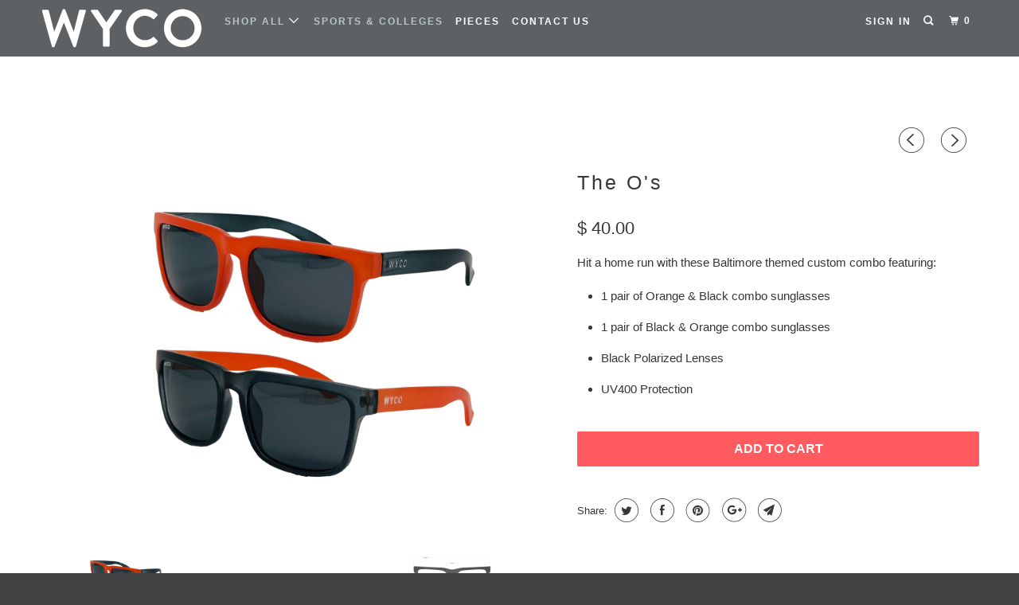

--- FILE ---
content_type: text/html; charset=utf-8
request_url: https://wyco.club/collections/sports-teams/products/baltimore
body_size: 24784
content:
<!DOCTYPE html>
<!--[if lt IE 7 ]><html class="ie ie6" lang="en"> <![endif]-->
<!--[if IE 7 ]><html class="ie ie7" lang="en"> <![endif]-->
<!--[if IE 8 ]><html class="ie ie8" lang="en"> <![endif]-->
<!--[if IE 9 ]><html class="ie ie9" lang="en"> <![endif]-->
<!--[if (gte IE 10)|!(IE)]><!--><html lang="en"> <!--<![endif]-->
  <head>
    <!-- Google Tag Manager -->
<script>(function(w,d,s,l,i){w[l]=w[l]||[];w[l].push({'gtm.start':
new Date().getTime(),event:'gtm.js'});var f=d.getElementsByTagName(s)[0],
j=d.createElement(s),dl=l!='dataLayer'?'&l='+l:'';j.async=true;j.src=
'https://www.googletagmanager.com/gtm.js?id='+i+dl;f.parentNode.insertBefore(j,f);
})(window,document,'script','dataLayer','GTM-MJTM64D');</script>
<!-- End Google Tag Manager -->
    
<script>
 (function(i,s,o,g,r,a,m){i['GoogleAnalyticsObject']=r;i[r]=i[r]||function(){
 (i[r].q=i[r].q||[]).push(arguments)},i[r].l=1*new Date();a=s.createElement(o),
 m=s.getElementsByTagName(o)[0];a.async=1;a.src=g;m.parentNode.insertBefore(a,m)
 })(window,document,'script','//www.google-analytics.com/analytics.js','ga');

 ga('create', 'UA-53848215-2', 'auto');
 
 ga('set','dimension1','shopify_US_2208787038319_20655575040111');
 ga('set','dimension2','product');
 ga('set','dimension3',40.00);
 ga('send', 'pageview');
</script>

    <!-- Global site tag (gtag.js) - AdWords: XXXXXXXXX -->
<script async src="https://www.googletagmanager.com/gtag/js?id=AW-797889266"></script>
<script>
  window.dataLayer = window.dataLayer || [];
  function gtag(){dataLayer.push(arguments);}
  gtag('js', new Date());

  gtag('config', 'AW-797889266');
</script>


  
  <script type="text/javascript">
  
  
	gtag('event', 'page_view', {
    'send_to': 'AW-797889266',
    'ecomm_pagetype': 'product',
    'ecomm_prodid': '20655575040111',
    'ecomm_totalvalue': 40.00
  	});
  
  

</script>
<script>
  gtag('event', 'page_view', {
    'send_to': 'AW-797889266',
    'ecomm_pagetype': 'replace with value',
    'ecomm_prodid': 'replace with value',
    'ecomm_totalvalue': 'replace with value'
  });
</script>
    <script>
  (function(i,s,o,g,r,a,m){i['GoogleAnalyticsObject']=r;i[r]=i[r]||function(){
  (i[r].q=i[r].q||[]).push(arguments)},i[r].l=1*new Date();a=s.createElement(o),
  m=s.getElementsByTagName(o)[0];a.async=1;a.src=g;m.parentNode.insertBefore(a,m)
  })(window,document,'script','https://www.google-analytics.com/analytics.js','ga');
  ga('create', 'UA-53848215-2', 'auto');
  ga('require', 'GTM-PPDZCNL');
  ga('send', 'pageview');
</script>
    <style>.async-hide { opacity: 0 !important} </style>
<script>(function(a,s,y,n,c,h,i,d,e){s.className+=' '+y;h.start=1*new Date;
h.end=i=function(){s.className=s.className.replace(RegExp(' ?'+y),'')};
(a[n]=a[n]||[]).hide=h;setTimeout(function(){i();h.end=null},c);h.timeout=c;
})(window,document.documentElement,'async-hide','dataLayer',4000,
{'GTM-PPDZCNL':true});</script>
    <meta charset="utf-8">
    <meta http-equiv="cleartype" content="on">
    <meta name="robots" content="index,follow">

    
    <title>WYCO Sunglasses | Baltimore</title>

    
      <meta name="description" content="Cheer on your favorite sports team with custom WYCO sunglasses. Get custom orange and black sunglasses that match your favorite team colors. Personalized your style on the fly. No tools. No hassles. Just sweet sunglasses and your own creativity." />
    

    

<meta name="author" content="WYCO">
<meta property="og:url" content="https://wyco.club/products/baltimore">
<meta property="og:site_name" content="WYCO">


  <meta property="og:type" content="product">
  <meta property="og:title" content="The O&#39;s">
  
    <meta property="og:image" content="http://wyco.club/cdn/shop/products/Baltimore_Combo_600x.png?v=1556419384">
    <meta property="og:image:secure_url" content="https://wyco.club/cdn/shop/products/Baltimore_Combo_600x.png?v=1556419384">
    
  
    <meta property="og:image" content="http://wyco.club/cdn/shop/products/Baltimore_Orange_Black_600x.png?v=1556419384">
    <meta property="og:image:secure_url" content="https://wyco.club/cdn/shop/products/Baltimore_Orange_Black_600x.png?v=1556419384">
    
  
    <meta property="og:image" content="http://wyco.club/cdn/shop/products/Baltimore_Black_Orange_600x.png?v=1556419384">
    <meta property="og:image:secure_url" content="https://wyco.club/cdn/shop/products/Baltimore_Black_Orange_600x.png?v=1556419384">
    
  
  <meta property="og:price:amount" content="40.00">
  <meta property="og:price:currency" content="USD">


  <meta property="og:description" content="Cheer on your favorite sports team with custom WYCO sunglasses. Get custom orange and black sunglasses that match your favorite team colors. Personalized your style on the fly. No tools. No hassles. Just sweet sunglasses and your own creativity.">




<meta name="twitter:card" content="summary">

  <meta name="twitter:title" content="The O's">
  <meta name="twitter:description" content="
Hit a home run with these Baltimore themed custom combo featuring:

1 pair of Orange &amp;amp; Black combo sunglasses
1 pair of Black &amp;amp; Orange combo sunglasses
Black Polarized Lenses
UV400 Protection
">
  <meta name="twitter:image" content="https://wyco.club/cdn/shop/products/Baltimore_Combo_240x.png?v=1556419384">
  <meta name="twitter:image:width" content="240">
  <meta name="twitter:image:height" content="240">



    
      <link rel="prev" href="/collections/sports-teams/products/blackshirts">
    
    
      <link rel="next" href="/collections/sports-teams/products/the-spartan">
    

    <!-- Mobile Specific Metas -->
    <meta name="HandheldFriendly" content="True">
    <meta name="MobileOptimized" content="320">
    <meta name="viewport" content="width=device-width,initial-scale=1">
    <meta name="theme-color" content="#ffffff">

    <!-- Stylesheets for Parallax 3.5.3 -->
    <link href="//wyco.club/cdn/shop/t/7/assets/styles.scss.css?v=179853792761905177761759252180" rel="stylesheet" type="text/css" media="all" />

    
      <link rel="shortcut icon" type="image/x-icon" href="//wyco.club/cdn/shop/files/favicon_32x32.png?v=1613685817">
    

    <link rel="canonical" href="https://wyco.club/products/baltimore" />

    

    <script src="//wyco.club/cdn/shop/t/7/assets/app.js?v=43165399075736283341534885378" type="text/javascript"></script>

    <!--[if lte IE 8]>
      <link href="//wyco.club/cdn/shop/t/7/assets/ie.css?v=1024305471161636101534789250" rel="stylesheet" type="text/css" media="all" />
      <script src="//wyco.club/cdn/shop/t/7/assets/skrollr.ie.js?v=116292453382836155221534789245" type="text/javascript"></script>
    <![endif]-->

    <script>window.performance && window.performance.mark && window.performance.mark('shopify.content_for_header.start');</script><meta name="google-site-verification" content="3DdEBIyZ4NRd71IQLF4iTaT3f9hAQX4eF1lZ7Mzbk80">
<meta id="shopify-digital-wallet" name="shopify-digital-wallet" content="/6877427/digital_wallets/dialog">
<meta name="shopify-checkout-api-token" content="642335a9df81680f4fb79e2e80cfb453">
<link rel="alternate" type="application/json+oembed" href="https://wyco.club/products/baltimore.oembed">
<script async="async" src="/checkouts/internal/preloads.js?locale=en-US"></script>
<link rel="preconnect" href="https://shop.app" crossorigin="anonymous">
<script async="async" src="https://shop.app/checkouts/internal/preloads.js?locale=en-US&shop_id=6877427" crossorigin="anonymous"></script>
<script id="shopify-features" type="application/json">{"accessToken":"642335a9df81680f4fb79e2e80cfb453","betas":["rich-media-storefront-analytics"],"domain":"wyco.club","predictiveSearch":true,"shopId":6877427,"locale":"en"}</script>
<script>var Shopify = Shopify || {};
Shopify.shop = "wyco-apparel.myshopify.com";
Shopify.locale = "en";
Shopify.currency = {"active":"USD","rate":"1.0"};
Shopify.country = "US";
Shopify.theme = {"name":"Parallax-August-20-2018","id":35234021487,"schema_name":"Parallax","schema_version":"3.5.3","theme_store_id":null,"role":"main"};
Shopify.theme.handle = "null";
Shopify.theme.style = {"id":null,"handle":null};
Shopify.cdnHost = "wyco.club/cdn";
Shopify.routes = Shopify.routes || {};
Shopify.routes.root = "/";</script>
<script type="module">!function(o){(o.Shopify=o.Shopify||{}).modules=!0}(window);</script>
<script>!function(o){function n(){var o=[];function n(){o.push(Array.prototype.slice.apply(arguments))}return n.q=o,n}var t=o.Shopify=o.Shopify||{};t.loadFeatures=n(),t.autoloadFeatures=n()}(window);</script>
<script>
  window.ShopifyPay = window.ShopifyPay || {};
  window.ShopifyPay.apiHost = "shop.app\/pay";
  window.ShopifyPay.redirectState = null;
</script>
<script id="shop-js-analytics" type="application/json">{"pageType":"product"}</script>
<script defer="defer" async type="module" src="//wyco.club/cdn/shopifycloud/shop-js/modules/v2/client.init-shop-cart-sync_IZsNAliE.en.esm.js"></script>
<script defer="defer" async type="module" src="//wyco.club/cdn/shopifycloud/shop-js/modules/v2/chunk.common_0OUaOowp.esm.js"></script>
<script type="module">
  await import("//wyco.club/cdn/shopifycloud/shop-js/modules/v2/client.init-shop-cart-sync_IZsNAliE.en.esm.js");
await import("//wyco.club/cdn/shopifycloud/shop-js/modules/v2/chunk.common_0OUaOowp.esm.js");

  window.Shopify.SignInWithShop?.initShopCartSync?.({"fedCMEnabled":true,"windoidEnabled":true});

</script>
<script>
  window.Shopify = window.Shopify || {};
  if (!window.Shopify.featureAssets) window.Shopify.featureAssets = {};
  window.Shopify.featureAssets['shop-js'] = {"shop-cart-sync":["modules/v2/client.shop-cart-sync_DLOhI_0X.en.esm.js","modules/v2/chunk.common_0OUaOowp.esm.js"],"init-fed-cm":["modules/v2/client.init-fed-cm_C6YtU0w6.en.esm.js","modules/v2/chunk.common_0OUaOowp.esm.js"],"shop-button":["modules/v2/client.shop-button_BCMx7GTG.en.esm.js","modules/v2/chunk.common_0OUaOowp.esm.js"],"shop-cash-offers":["modules/v2/client.shop-cash-offers_BT26qb5j.en.esm.js","modules/v2/chunk.common_0OUaOowp.esm.js","modules/v2/chunk.modal_CGo_dVj3.esm.js"],"init-windoid":["modules/v2/client.init-windoid_B9PkRMql.en.esm.js","modules/v2/chunk.common_0OUaOowp.esm.js"],"init-shop-email-lookup-coordinator":["modules/v2/client.init-shop-email-lookup-coordinator_DZkqjsbU.en.esm.js","modules/v2/chunk.common_0OUaOowp.esm.js"],"shop-toast-manager":["modules/v2/client.shop-toast-manager_Di2EnuM7.en.esm.js","modules/v2/chunk.common_0OUaOowp.esm.js"],"shop-login-button":["modules/v2/client.shop-login-button_BtqW_SIO.en.esm.js","modules/v2/chunk.common_0OUaOowp.esm.js","modules/v2/chunk.modal_CGo_dVj3.esm.js"],"avatar":["modules/v2/client.avatar_BTnouDA3.en.esm.js"],"pay-button":["modules/v2/client.pay-button_CWa-C9R1.en.esm.js","modules/v2/chunk.common_0OUaOowp.esm.js"],"init-shop-cart-sync":["modules/v2/client.init-shop-cart-sync_IZsNAliE.en.esm.js","modules/v2/chunk.common_0OUaOowp.esm.js"],"init-customer-accounts":["modules/v2/client.init-customer-accounts_DenGwJTU.en.esm.js","modules/v2/client.shop-login-button_BtqW_SIO.en.esm.js","modules/v2/chunk.common_0OUaOowp.esm.js","modules/v2/chunk.modal_CGo_dVj3.esm.js"],"init-shop-for-new-customer-accounts":["modules/v2/client.init-shop-for-new-customer-accounts_JdHXxpS9.en.esm.js","modules/v2/client.shop-login-button_BtqW_SIO.en.esm.js","modules/v2/chunk.common_0OUaOowp.esm.js","modules/v2/chunk.modal_CGo_dVj3.esm.js"],"init-customer-accounts-sign-up":["modules/v2/client.init-customer-accounts-sign-up_D6__K_p8.en.esm.js","modules/v2/client.shop-login-button_BtqW_SIO.en.esm.js","modules/v2/chunk.common_0OUaOowp.esm.js","modules/v2/chunk.modal_CGo_dVj3.esm.js"],"checkout-modal":["modules/v2/client.checkout-modal_C_ZQDY6s.en.esm.js","modules/v2/chunk.common_0OUaOowp.esm.js","modules/v2/chunk.modal_CGo_dVj3.esm.js"],"shop-follow-button":["modules/v2/client.shop-follow-button_XetIsj8l.en.esm.js","modules/v2/chunk.common_0OUaOowp.esm.js","modules/v2/chunk.modal_CGo_dVj3.esm.js"],"lead-capture":["modules/v2/client.lead-capture_DvA72MRN.en.esm.js","modules/v2/chunk.common_0OUaOowp.esm.js","modules/v2/chunk.modal_CGo_dVj3.esm.js"],"shop-login":["modules/v2/client.shop-login_ClXNxyh6.en.esm.js","modules/v2/chunk.common_0OUaOowp.esm.js","modules/v2/chunk.modal_CGo_dVj3.esm.js"],"payment-terms":["modules/v2/client.payment-terms_CNlwjfZz.en.esm.js","modules/v2/chunk.common_0OUaOowp.esm.js","modules/v2/chunk.modal_CGo_dVj3.esm.js"]};
</script>
<script>(function() {
  var isLoaded = false;
  function asyncLoad() {
    if (isLoaded) return;
    isLoaded = true;
    var urls = ["\/\/d1liekpayvooaz.cloudfront.net\/apps\/customizery\/customizery.js?shop=wyco-apparel.myshopify.com","https:\/\/chimpstatic.com\/mcjs-connected\/js\/users\/72e7ef29a5ba69efa48b81988\/cc6d0110f5dcabecd5f970324.js?shop=wyco-apparel.myshopify.com","https:\/\/www.improvedcontactform.com\/icf.js?shop=wyco-apparel.myshopify.com","https:\/\/cdn.hextom.com\/js\/freeshippingbar.js?shop=wyco-apparel.myshopify.com"];
    for (var i = 0; i < urls.length; i++) {
      var s = document.createElement('script');
      s.type = 'text/javascript';
      s.async = true;
      s.src = urls[i];
      var x = document.getElementsByTagName('script')[0];
      x.parentNode.insertBefore(s, x);
    }
  };
  if(window.attachEvent) {
    window.attachEvent('onload', asyncLoad);
  } else {
    window.addEventListener('load', asyncLoad, false);
  }
})();</script>
<script id="__st">var __st={"a":6877427,"offset":-21600,"reqid":"821f9a95-244d-4658-8164-05eecae789e7-1768442783","pageurl":"wyco.club\/collections\/sports-teams\/products\/baltimore","u":"0871b3fe99b0","p":"product","rtyp":"product","rid":2208787038319};</script>
<script>window.ShopifyPaypalV4VisibilityTracking = true;</script>
<script id="captcha-bootstrap">!function(){'use strict';const t='contact',e='account',n='new_comment',o=[[t,t],['blogs',n],['comments',n],[t,'customer']],c=[[e,'customer_login'],[e,'guest_login'],[e,'recover_customer_password'],[e,'create_customer']],r=t=>t.map((([t,e])=>`form[action*='/${t}']:not([data-nocaptcha='true']) input[name='form_type'][value='${e}']`)).join(','),a=t=>()=>t?[...document.querySelectorAll(t)].map((t=>t.form)):[];function s(){const t=[...o],e=r(t);return a(e)}const i='password',u='form_key',d=['recaptcha-v3-token','g-recaptcha-response','h-captcha-response',i],f=()=>{try{return window.sessionStorage}catch{return}},m='__shopify_v',_=t=>t.elements[u];function p(t,e,n=!1){try{const o=window.sessionStorage,c=JSON.parse(o.getItem(e)),{data:r}=function(t){const{data:e,action:n}=t;return t[m]||n?{data:e,action:n}:{data:t,action:n}}(c);for(const[e,n]of Object.entries(r))t.elements[e]&&(t.elements[e].value=n);n&&o.removeItem(e)}catch(o){console.error('form repopulation failed',{error:o})}}const l='form_type',E='cptcha';function T(t){t.dataset[E]=!0}const w=window,h=w.document,L='Shopify',v='ce_forms',y='captcha';let A=!1;((t,e)=>{const n=(g='f06e6c50-85a8-45c8-87d0-21a2b65856fe',I='https://cdn.shopify.com/shopifycloud/storefront-forms-hcaptcha/ce_storefront_forms_captcha_hcaptcha.v1.5.2.iife.js',D={infoText:'Protected by hCaptcha',privacyText:'Privacy',termsText:'Terms'},(t,e,n)=>{const o=w[L][v],c=o.bindForm;if(c)return c(t,g,e,D).then(n);var r;o.q.push([[t,g,e,D],n]),r=I,A||(h.body.append(Object.assign(h.createElement('script'),{id:'captcha-provider',async:!0,src:r})),A=!0)});var g,I,D;w[L]=w[L]||{},w[L][v]=w[L][v]||{},w[L][v].q=[],w[L][y]=w[L][y]||{},w[L][y].protect=function(t,e){n(t,void 0,e),T(t)},Object.freeze(w[L][y]),function(t,e,n,w,h,L){const[v,y,A,g]=function(t,e,n){const i=e?o:[],u=t?c:[],d=[...i,...u],f=r(d),m=r(i),_=r(d.filter((([t,e])=>n.includes(e))));return[a(f),a(m),a(_),s()]}(w,h,L),I=t=>{const e=t.target;return e instanceof HTMLFormElement?e:e&&e.form},D=t=>v().includes(t);t.addEventListener('submit',(t=>{const e=I(t);if(!e)return;const n=D(e)&&!e.dataset.hcaptchaBound&&!e.dataset.recaptchaBound,o=_(e),c=g().includes(e)&&(!o||!o.value);(n||c)&&t.preventDefault(),c&&!n&&(function(t){try{if(!f())return;!function(t){const e=f();if(!e)return;const n=_(t);if(!n)return;const o=n.value;o&&e.removeItem(o)}(t);const e=Array.from(Array(32),(()=>Math.random().toString(36)[2])).join('');!function(t,e){_(t)||t.append(Object.assign(document.createElement('input'),{type:'hidden',name:u})),t.elements[u].value=e}(t,e),function(t,e){const n=f();if(!n)return;const o=[...t.querySelectorAll(`input[type='${i}']`)].map((({name:t})=>t)),c=[...d,...o],r={};for(const[a,s]of new FormData(t).entries())c.includes(a)||(r[a]=s);n.setItem(e,JSON.stringify({[m]:1,action:t.action,data:r}))}(t,e)}catch(e){console.error('failed to persist form',e)}}(e),e.submit())}));const S=(t,e)=>{t&&!t.dataset[E]&&(n(t,e.some((e=>e===t))),T(t))};for(const o of['focusin','change'])t.addEventListener(o,(t=>{const e=I(t);D(e)&&S(e,y())}));const B=e.get('form_key'),M=e.get(l),P=B&&M;t.addEventListener('DOMContentLoaded',(()=>{const t=y();if(P)for(const e of t)e.elements[l].value===M&&p(e,B);[...new Set([...A(),...v().filter((t=>'true'===t.dataset.shopifyCaptcha))])].forEach((e=>S(e,t)))}))}(h,new URLSearchParams(w.location.search),n,t,e,['guest_login'])})(!0,!0)}();</script>
<script integrity="sha256-4kQ18oKyAcykRKYeNunJcIwy7WH5gtpwJnB7kiuLZ1E=" data-source-attribution="shopify.loadfeatures" defer="defer" src="//wyco.club/cdn/shopifycloud/storefront/assets/storefront/load_feature-a0a9edcb.js" crossorigin="anonymous"></script>
<script crossorigin="anonymous" defer="defer" src="//wyco.club/cdn/shopifycloud/storefront/assets/shopify_pay/storefront-65b4c6d7.js?v=20250812"></script>
<script data-source-attribution="shopify.dynamic_checkout.dynamic.init">var Shopify=Shopify||{};Shopify.PaymentButton=Shopify.PaymentButton||{isStorefrontPortableWallets:!0,init:function(){window.Shopify.PaymentButton.init=function(){};var t=document.createElement("script");t.src="https://wyco.club/cdn/shopifycloud/portable-wallets/latest/portable-wallets.en.js",t.type="module",document.head.appendChild(t)}};
</script>
<script data-source-attribution="shopify.dynamic_checkout.buyer_consent">
  function portableWalletsHideBuyerConsent(e){var t=document.getElementById("shopify-buyer-consent"),n=document.getElementById("shopify-subscription-policy-button");t&&n&&(t.classList.add("hidden"),t.setAttribute("aria-hidden","true"),n.removeEventListener("click",e))}function portableWalletsShowBuyerConsent(e){var t=document.getElementById("shopify-buyer-consent"),n=document.getElementById("shopify-subscription-policy-button");t&&n&&(t.classList.remove("hidden"),t.removeAttribute("aria-hidden"),n.addEventListener("click",e))}window.Shopify?.PaymentButton&&(window.Shopify.PaymentButton.hideBuyerConsent=portableWalletsHideBuyerConsent,window.Shopify.PaymentButton.showBuyerConsent=portableWalletsShowBuyerConsent);
</script>
<script>
  function portableWalletsCleanup(e){e&&e.src&&console.error("Failed to load portable wallets script "+e.src);var t=document.querySelectorAll("shopify-accelerated-checkout .shopify-payment-button__skeleton, shopify-accelerated-checkout-cart .wallet-cart-button__skeleton"),e=document.getElementById("shopify-buyer-consent");for(let e=0;e<t.length;e++)t[e].remove();e&&e.remove()}function portableWalletsNotLoadedAsModule(e){e instanceof ErrorEvent&&"string"==typeof e.message&&e.message.includes("import.meta")&&"string"==typeof e.filename&&e.filename.includes("portable-wallets")&&(window.removeEventListener("error",portableWalletsNotLoadedAsModule),window.Shopify.PaymentButton.failedToLoad=e,"loading"===document.readyState?document.addEventListener("DOMContentLoaded",window.Shopify.PaymentButton.init):window.Shopify.PaymentButton.init())}window.addEventListener("error",portableWalletsNotLoadedAsModule);
</script>

<script type="module" src="https://wyco.club/cdn/shopifycloud/portable-wallets/latest/portable-wallets.en.js" onError="portableWalletsCleanup(this)" crossorigin="anonymous"></script>
<script nomodule>
  document.addEventListener("DOMContentLoaded", portableWalletsCleanup);
</script>

<link id="shopify-accelerated-checkout-styles" rel="stylesheet" media="screen" href="https://wyco.club/cdn/shopifycloud/portable-wallets/latest/accelerated-checkout-backwards-compat.css" crossorigin="anonymous">
<style id="shopify-accelerated-checkout-cart">
        #shopify-buyer-consent {
  margin-top: 1em;
  display: inline-block;
  width: 100%;
}

#shopify-buyer-consent.hidden {
  display: none;
}

#shopify-subscription-policy-button {
  background: none;
  border: none;
  padding: 0;
  text-decoration: underline;
  font-size: inherit;
  cursor: pointer;
}

#shopify-subscription-policy-button::before {
  box-shadow: none;
}

      </style>

<script>window.performance && window.performance.mark && window.performance.mark('shopify.content_for_header.end');</script>

    <noscript>
      <style>

        .slides > li:first-child { display: block; }
        .image__fallback {
          width: 100vw;
          display: block !important;
          max-width: 100vw !important;
          margin-bottom: 0;
        }
        .image__fallback + .hsContainer__image {
          display: none !important;
        }
        .hsContainer {
          height: auto !important;
        }
        .no-js-only {
          display: inherit !important;
        }
        .icon-cart.cart-button {
          display: none;
        }
        .lazyload,
        .cart_page_image img {
          opacity: 1;
          -webkit-filter: blur(0);
          filter: blur(0);
        }
        .bcg .hsContent {
          background-color: transparent;
        }
        .animate_right,
        .animate_left,
        .animate_up,
        .animate_down {
          opacity: 1;
        }
        .flexslider .slides>li {
          display: block;
        }
        .product_section .product_form {
          opacity: 1;
        }
        .multi_select,
        form .select {
          display: block !important;
        }
        .swatch_options {
          display: none;
        }
      </style>
    </noscript>

  <!--StartCartCartCustomCode-->
                      
                      <!-- Abandoned Cart Information -->
                      <div id="care-cart-customer-information" style="display:none">
                        {"id":"", "email":"","default_address":null,"first_name":"","last_name":"","name":"" }
                      </div>
                      <!-- Abandoned Cart Information -->
                      
                      <!--  ShopInformation -->
                      <div id="care-cart-shop-information" style="display:none">
                        {"domain":"wyco-apparel.myshopify.com" }
                      </div>
                      <!--  ShopInformation -->
                      
                      <!--EndCareCartCustomCode-->
                      <link href="https://monorail-edge.shopifysvc.com" rel="dns-prefetch">
<script>(function(){if ("sendBeacon" in navigator && "performance" in window) {try {var session_token_from_headers = performance.getEntriesByType('navigation')[0].serverTiming.find(x => x.name == '_s').description;} catch {var session_token_from_headers = undefined;}var session_cookie_matches = document.cookie.match(/_shopify_s=([^;]*)/);var session_token_from_cookie = session_cookie_matches && session_cookie_matches.length === 2 ? session_cookie_matches[1] : "";var session_token = session_token_from_headers || session_token_from_cookie || "";function handle_abandonment_event(e) {var entries = performance.getEntries().filter(function(entry) {return /monorail-edge.shopifysvc.com/.test(entry.name);});if (!window.abandonment_tracked && entries.length === 0) {window.abandonment_tracked = true;var currentMs = Date.now();var navigation_start = performance.timing.navigationStart;var payload = {shop_id: 6877427,url: window.location.href,navigation_start,duration: currentMs - navigation_start,session_token,page_type: "product"};window.navigator.sendBeacon("https://monorail-edge.shopifysvc.com/v1/produce", JSON.stringify({schema_id: "online_store_buyer_site_abandonment/1.1",payload: payload,metadata: {event_created_at_ms: currentMs,event_sent_at_ms: currentMs}}));}}window.addEventListener('pagehide', handle_abandonment_event);}}());</script>
<script id="web-pixels-manager-setup">(function e(e,d,r,n,o){if(void 0===o&&(o={}),!Boolean(null===(a=null===(i=window.Shopify)||void 0===i?void 0:i.analytics)||void 0===a?void 0:a.replayQueue)){var i,a;window.Shopify=window.Shopify||{};var t=window.Shopify;t.analytics=t.analytics||{};var s=t.analytics;s.replayQueue=[],s.publish=function(e,d,r){return s.replayQueue.push([e,d,r]),!0};try{self.performance.mark("wpm:start")}catch(e){}var l=function(){var e={modern:/Edge?\/(1{2}[4-9]|1[2-9]\d|[2-9]\d{2}|\d{4,})\.\d+(\.\d+|)|Firefox\/(1{2}[4-9]|1[2-9]\d|[2-9]\d{2}|\d{4,})\.\d+(\.\d+|)|Chrom(ium|e)\/(9{2}|\d{3,})\.\d+(\.\d+|)|(Maci|X1{2}).+ Version\/(15\.\d+|(1[6-9]|[2-9]\d|\d{3,})\.\d+)([,.]\d+|)( \(\w+\)|)( Mobile\/\w+|) Safari\/|Chrome.+OPR\/(9{2}|\d{3,})\.\d+\.\d+|(CPU[ +]OS|iPhone[ +]OS|CPU[ +]iPhone|CPU IPhone OS|CPU iPad OS)[ +]+(15[._]\d+|(1[6-9]|[2-9]\d|\d{3,})[._]\d+)([._]\d+|)|Android:?[ /-](13[3-9]|1[4-9]\d|[2-9]\d{2}|\d{4,})(\.\d+|)(\.\d+|)|Android.+Firefox\/(13[5-9]|1[4-9]\d|[2-9]\d{2}|\d{4,})\.\d+(\.\d+|)|Android.+Chrom(ium|e)\/(13[3-9]|1[4-9]\d|[2-9]\d{2}|\d{4,})\.\d+(\.\d+|)|SamsungBrowser\/([2-9]\d|\d{3,})\.\d+/,legacy:/Edge?\/(1[6-9]|[2-9]\d|\d{3,})\.\d+(\.\d+|)|Firefox\/(5[4-9]|[6-9]\d|\d{3,})\.\d+(\.\d+|)|Chrom(ium|e)\/(5[1-9]|[6-9]\d|\d{3,})\.\d+(\.\d+|)([\d.]+$|.*Safari\/(?![\d.]+ Edge\/[\d.]+$))|(Maci|X1{2}).+ Version\/(10\.\d+|(1[1-9]|[2-9]\d|\d{3,})\.\d+)([,.]\d+|)( \(\w+\)|)( Mobile\/\w+|) Safari\/|Chrome.+OPR\/(3[89]|[4-9]\d|\d{3,})\.\d+\.\d+|(CPU[ +]OS|iPhone[ +]OS|CPU[ +]iPhone|CPU IPhone OS|CPU iPad OS)[ +]+(10[._]\d+|(1[1-9]|[2-9]\d|\d{3,})[._]\d+)([._]\d+|)|Android:?[ /-](13[3-9]|1[4-9]\d|[2-9]\d{2}|\d{4,})(\.\d+|)(\.\d+|)|Mobile Safari.+OPR\/([89]\d|\d{3,})\.\d+\.\d+|Android.+Firefox\/(13[5-9]|1[4-9]\d|[2-9]\d{2}|\d{4,})\.\d+(\.\d+|)|Android.+Chrom(ium|e)\/(13[3-9]|1[4-9]\d|[2-9]\d{2}|\d{4,})\.\d+(\.\d+|)|Android.+(UC? ?Browser|UCWEB|U3)[ /]?(15\.([5-9]|\d{2,})|(1[6-9]|[2-9]\d|\d{3,})\.\d+)\.\d+|SamsungBrowser\/(5\.\d+|([6-9]|\d{2,})\.\d+)|Android.+MQ{2}Browser\/(14(\.(9|\d{2,})|)|(1[5-9]|[2-9]\d|\d{3,})(\.\d+|))(\.\d+|)|K[Aa][Ii]OS\/(3\.\d+|([4-9]|\d{2,})\.\d+)(\.\d+|)/},d=e.modern,r=e.legacy,n=navigator.userAgent;return n.match(d)?"modern":n.match(r)?"legacy":"unknown"}(),u="modern"===l?"modern":"legacy",c=(null!=n?n:{modern:"",legacy:""})[u],f=function(e){return[e.baseUrl,"/wpm","/b",e.hashVersion,"modern"===e.buildTarget?"m":"l",".js"].join("")}({baseUrl:d,hashVersion:r,buildTarget:u}),m=function(e){var d=e.version,r=e.bundleTarget,n=e.surface,o=e.pageUrl,i=e.monorailEndpoint;return{emit:function(e){var a=e.status,t=e.errorMsg,s=(new Date).getTime(),l=JSON.stringify({metadata:{event_sent_at_ms:s},events:[{schema_id:"web_pixels_manager_load/3.1",payload:{version:d,bundle_target:r,page_url:o,status:a,surface:n,error_msg:t},metadata:{event_created_at_ms:s}}]});if(!i)return console&&console.warn&&console.warn("[Web Pixels Manager] No Monorail endpoint provided, skipping logging."),!1;try{return self.navigator.sendBeacon.bind(self.navigator)(i,l)}catch(e){}var u=new XMLHttpRequest;try{return u.open("POST",i,!0),u.setRequestHeader("Content-Type","text/plain"),u.send(l),!0}catch(e){return console&&console.warn&&console.warn("[Web Pixels Manager] Got an unhandled error while logging to Monorail."),!1}}}}({version:r,bundleTarget:l,surface:e.surface,pageUrl:self.location.href,monorailEndpoint:e.monorailEndpoint});try{o.browserTarget=l,function(e){var d=e.src,r=e.async,n=void 0===r||r,o=e.onload,i=e.onerror,a=e.sri,t=e.scriptDataAttributes,s=void 0===t?{}:t,l=document.createElement("script"),u=document.querySelector("head"),c=document.querySelector("body");if(l.async=n,l.src=d,a&&(l.integrity=a,l.crossOrigin="anonymous"),s)for(var f in s)if(Object.prototype.hasOwnProperty.call(s,f))try{l.dataset[f]=s[f]}catch(e){}if(o&&l.addEventListener("load",o),i&&l.addEventListener("error",i),u)u.appendChild(l);else{if(!c)throw new Error("Did not find a head or body element to append the script");c.appendChild(l)}}({src:f,async:!0,onload:function(){if(!function(){var e,d;return Boolean(null===(d=null===(e=window.Shopify)||void 0===e?void 0:e.analytics)||void 0===d?void 0:d.initialized)}()){var d=window.webPixelsManager.init(e)||void 0;if(d){var r=window.Shopify.analytics;r.replayQueue.forEach((function(e){var r=e[0],n=e[1],o=e[2];d.publishCustomEvent(r,n,o)})),r.replayQueue=[],r.publish=d.publishCustomEvent,r.visitor=d.visitor,r.initialized=!0}}},onerror:function(){return m.emit({status:"failed",errorMsg:"".concat(f," has failed to load")})},sri:function(e){var d=/^sha384-[A-Za-z0-9+/=]+$/;return"string"==typeof e&&d.test(e)}(c)?c:"",scriptDataAttributes:o}),m.emit({status:"loading"})}catch(e){m.emit({status:"failed",errorMsg:(null==e?void 0:e.message)||"Unknown error"})}}})({shopId: 6877427,storefrontBaseUrl: "https://wyco.club",extensionsBaseUrl: "https://extensions.shopifycdn.com/cdn/shopifycloud/web-pixels-manager",monorailEndpoint: "https://monorail-edge.shopifysvc.com/unstable/produce_batch",surface: "storefront-renderer",enabledBetaFlags: ["2dca8a86"],webPixelsConfigList: [{"id":"283476079","configuration":"{\"config\":\"{\\\"pixel_id\\\":\\\"0\\\",\\\"target_country\\\":\\\"US\\\",\\\"gtag_events\\\":[{\\\"type\\\":\\\"page_view\\\",\\\"action_label\\\":\\\"AW-797889266\\\/E60YCO2l8YsBEPKlu_wC\\\"},{\\\"type\\\":\\\"purchase\\\",\\\"action_label\\\":\\\"AW-797889266\\\/r9CjCPCl8YsBEPKlu_wC\\\"},{\\\"type\\\":\\\"view_item\\\",\\\"action_label\\\":\\\"AW-797889266\\\/GxRDCPOl8YsBEPKlu_wC\\\"},{\\\"type\\\":\\\"add_to_cart\\\",\\\"action_label\\\":\\\"AW-797889266\\\/zguGCPal8YsBEPKlu_wC\\\"},{\\\"type\\\":\\\"begin_checkout\\\",\\\"action_label\\\":\\\"AW-797889266\\\/vS27CPml8YsBEPKlu_wC\\\"},{\\\"type\\\":\\\"search\\\",\\\"action_label\\\":\\\"AW-797889266\\\/j1NoCPyl8YsBEPKlu_wC\\\"},{\\\"type\\\":\\\"add_payment_info\\\",\\\"action_label\\\":\\\"AW-797889266\\\/LcskCP-l8YsBEPKlu_wC\\\"}],\\\"enable_monitoring_mode\\\":false}\"}","eventPayloadVersion":"v1","runtimeContext":"OPEN","scriptVersion":"b2a88bafab3e21179ed38636efcd8a93","type":"APP","apiClientId":1780363,"privacyPurposes":[],"dataSharingAdjustments":{"protectedCustomerApprovalScopes":["read_customer_address","read_customer_email","read_customer_name","read_customer_personal_data","read_customer_phone"]}},{"id":"61210735","eventPayloadVersion":"v1","runtimeContext":"LAX","scriptVersion":"1","type":"CUSTOM","privacyPurposes":["ANALYTICS"],"name":"Google Analytics tag (migrated)"},{"id":"shopify-app-pixel","configuration":"{}","eventPayloadVersion":"v1","runtimeContext":"STRICT","scriptVersion":"0450","apiClientId":"shopify-pixel","type":"APP","privacyPurposes":["ANALYTICS","MARKETING"]},{"id":"shopify-custom-pixel","eventPayloadVersion":"v1","runtimeContext":"LAX","scriptVersion":"0450","apiClientId":"shopify-pixel","type":"CUSTOM","privacyPurposes":["ANALYTICS","MARKETING"]}],isMerchantRequest: false,initData: {"shop":{"name":"WYCO","paymentSettings":{"currencyCode":"USD"},"myshopifyDomain":"wyco-apparel.myshopify.com","countryCode":"US","storefrontUrl":"https:\/\/wyco.club"},"customer":null,"cart":null,"checkout":null,"productVariants":[{"price":{"amount":40.0,"currencyCode":"USD"},"product":{"title":"The O's","vendor":"WYCO","id":"2208787038319","untranslatedTitle":"The O's","url":"\/products\/baltimore","type":"Combo"},"id":"20655575040111","image":{"src":"\/\/wyco.club\/cdn\/shop\/products\/Baltimore_Combo.png?v=1556419384"},"sku":"","title":"Default Title","untranslatedTitle":"Default Title"}],"purchasingCompany":null},},"https://wyco.club/cdn","7cecd0b6w90c54c6cpe92089d5m57a67346",{"modern":"","legacy":""},{"shopId":"6877427","storefrontBaseUrl":"https:\/\/wyco.club","extensionBaseUrl":"https:\/\/extensions.shopifycdn.com\/cdn\/shopifycloud\/web-pixels-manager","surface":"storefront-renderer","enabledBetaFlags":"[\"2dca8a86\"]","isMerchantRequest":"false","hashVersion":"7cecd0b6w90c54c6cpe92089d5m57a67346","publish":"custom","events":"[[\"page_viewed\",{}],[\"product_viewed\",{\"productVariant\":{\"price\":{\"amount\":40.0,\"currencyCode\":\"USD\"},\"product\":{\"title\":\"The O's\",\"vendor\":\"WYCO\",\"id\":\"2208787038319\",\"untranslatedTitle\":\"The O's\",\"url\":\"\/products\/baltimore\",\"type\":\"Combo\"},\"id\":\"20655575040111\",\"image\":{\"src\":\"\/\/wyco.club\/cdn\/shop\/products\/Baltimore_Combo.png?v=1556419384\"},\"sku\":\"\",\"title\":\"Default Title\",\"untranslatedTitle\":\"Default Title\"}}]]"});</script><script>
  window.ShopifyAnalytics = window.ShopifyAnalytics || {};
  window.ShopifyAnalytics.meta = window.ShopifyAnalytics.meta || {};
  window.ShopifyAnalytics.meta.currency = 'USD';
  var meta = {"product":{"id":2208787038319,"gid":"gid:\/\/shopify\/Product\/2208787038319","vendor":"WYCO","type":"Combo","handle":"baltimore","variants":[{"id":20655575040111,"price":4000,"name":"The O's","public_title":null,"sku":""}],"remote":false},"page":{"pageType":"product","resourceType":"product","resourceId":2208787038319,"requestId":"821f9a95-244d-4658-8164-05eecae789e7-1768442783"}};
  for (var attr in meta) {
    window.ShopifyAnalytics.meta[attr] = meta[attr];
  }
</script>
<script class="analytics">
  (function () {
    var customDocumentWrite = function(content) {
      var jquery = null;

      if (window.jQuery) {
        jquery = window.jQuery;
      } else if (window.Checkout && window.Checkout.$) {
        jquery = window.Checkout.$;
      }

      if (jquery) {
        jquery('body').append(content);
      }
    };

    var hasLoggedConversion = function(token) {
      if (token) {
        return document.cookie.indexOf('loggedConversion=' + token) !== -1;
      }
      return false;
    }

    var setCookieIfConversion = function(token) {
      if (token) {
        var twoMonthsFromNow = new Date(Date.now());
        twoMonthsFromNow.setMonth(twoMonthsFromNow.getMonth() + 2);

        document.cookie = 'loggedConversion=' + token + '; expires=' + twoMonthsFromNow;
      }
    }

    var trekkie = window.ShopifyAnalytics.lib = window.trekkie = window.trekkie || [];
    if (trekkie.integrations) {
      return;
    }
    trekkie.methods = [
      'identify',
      'page',
      'ready',
      'track',
      'trackForm',
      'trackLink'
    ];
    trekkie.factory = function(method) {
      return function() {
        var args = Array.prototype.slice.call(arguments);
        args.unshift(method);
        trekkie.push(args);
        return trekkie;
      };
    };
    for (var i = 0; i < trekkie.methods.length; i++) {
      var key = trekkie.methods[i];
      trekkie[key] = trekkie.factory(key);
    }
    trekkie.load = function(config) {
      trekkie.config = config || {};
      trekkie.config.initialDocumentCookie = document.cookie;
      var first = document.getElementsByTagName('script')[0];
      var script = document.createElement('script');
      script.type = 'text/javascript';
      script.onerror = function(e) {
        var scriptFallback = document.createElement('script');
        scriptFallback.type = 'text/javascript';
        scriptFallback.onerror = function(error) {
                var Monorail = {
      produce: function produce(monorailDomain, schemaId, payload) {
        var currentMs = new Date().getTime();
        var event = {
          schema_id: schemaId,
          payload: payload,
          metadata: {
            event_created_at_ms: currentMs,
            event_sent_at_ms: currentMs
          }
        };
        return Monorail.sendRequest("https://" + monorailDomain + "/v1/produce", JSON.stringify(event));
      },
      sendRequest: function sendRequest(endpointUrl, payload) {
        // Try the sendBeacon API
        if (window && window.navigator && typeof window.navigator.sendBeacon === 'function' && typeof window.Blob === 'function' && !Monorail.isIos12()) {
          var blobData = new window.Blob([payload], {
            type: 'text/plain'
          });

          if (window.navigator.sendBeacon(endpointUrl, blobData)) {
            return true;
          } // sendBeacon was not successful

        } // XHR beacon

        var xhr = new XMLHttpRequest();

        try {
          xhr.open('POST', endpointUrl);
          xhr.setRequestHeader('Content-Type', 'text/plain');
          xhr.send(payload);
        } catch (e) {
          console.log(e);
        }

        return false;
      },
      isIos12: function isIos12() {
        return window.navigator.userAgent.lastIndexOf('iPhone; CPU iPhone OS 12_') !== -1 || window.navigator.userAgent.lastIndexOf('iPad; CPU OS 12_') !== -1;
      }
    };
    Monorail.produce('monorail-edge.shopifysvc.com',
      'trekkie_storefront_load_errors/1.1',
      {shop_id: 6877427,
      theme_id: 35234021487,
      app_name: "storefront",
      context_url: window.location.href,
      source_url: "//wyco.club/cdn/s/trekkie.storefront.55c6279c31a6628627b2ba1c5ff367020da294e2.min.js"});

        };
        scriptFallback.async = true;
        scriptFallback.src = '//wyco.club/cdn/s/trekkie.storefront.55c6279c31a6628627b2ba1c5ff367020da294e2.min.js';
        first.parentNode.insertBefore(scriptFallback, first);
      };
      script.async = true;
      script.src = '//wyco.club/cdn/s/trekkie.storefront.55c6279c31a6628627b2ba1c5ff367020da294e2.min.js';
      first.parentNode.insertBefore(script, first);
    };
    trekkie.load(
      {"Trekkie":{"appName":"storefront","development":false,"defaultAttributes":{"shopId":6877427,"isMerchantRequest":null,"themeId":35234021487,"themeCityHash":"1361238405712781064","contentLanguage":"en","currency":"USD","eventMetadataId":"9ceea256-ba5c-4f3c-97c2-a4052364e937"},"isServerSideCookieWritingEnabled":true,"monorailRegion":"shop_domain","enabledBetaFlags":["65f19447"]},"Session Attribution":{},"S2S":{"facebookCapiEnabled":false,"source":"trekkie-storefront-renderer","apiClientId":580111}}
    );

    var loaded = false;
    trekkie.ready(function() {
      if (loaded) return;
      loaded = true;

      window.ShopifyAnalytics.lib = window.trekkie;

      var originalDocumentWrite = document.write;
      document.write = customDocumentWrite;
      try { window.ShopifyAnalytics.merchantGoogleAnalytics.call(this); } catch(error) {};
      document.write = originalDocumentWrite;

      window.ShopifyAnalytics.lib.page(null,{"pageType":"product","resourceType":"product","resourceId":2208787038319,"requestId":"821f9a95-244d-4658-8164-05eecae789e7-1768442783","shopifyEmitted":true});

      var match = window.location.pathname.match(/checkouts\/(.+)\/(thank_you|post_purchase)/)
      var token = match? match[1]: undefined;
      if (!hasLoggedConversion(token)) {
        setCookieIfConversion(token);
        window.ShopifyAnalytics.lib.track("Viewed Product",{"currency":"USD","variantId":20655575040111,"productId":2208787038319,"productGid":"gid:\/\/shopify\/Product\/2208787038319","name":"The O's","price":"40.00","sku":"","brand":"WYCO","variant":null,"category":"Combo","nonInteraction":true,"remote":false},undefined,undefined,{"shopifyEmitted":true});
      window.ShopifyAnalytics.lib.track("monorail:\/\/trekkie_storefront_viewed_product\/1.1",{"currency":"USD","variantId":20655575040111,"productId":2208787038319,"productGid":"gid:\/\/shopify\/Product\/2208787038319","name":"The O's","price":"40.00","sku":"","brand":"WYCO","variant":null,"category":"Combo","nonInteraction":true,"remote":false,"referer":"https:\/\/wyco.club\/collections\/sports-teams\/products\/baltimore"});
      }
    });


        var eventsListenerScript = document.createElement('script');
        eventsListenerScript.async = true;
        eventsListenerScript.src = "//wyco.club/cdn/shopifycloud/storefront/assets/shop_events_listener-3da45d37.js";
        document.getElementsByTagName('head')[0].appendChild(eventsListenerScript);

})();</script>
  <script>
  if (!window.ga || (window.ga && typeof window.ga !== 'function')) {
    window.ga = function ga() {
      (window.ga.q = window.ga.q || []).push(arguments);
      if (window.Shopify && window.Shopify.analytics && typeof window.Shopify.analytics.publish === 'function') {
        window.Shopify.analytics.publish("ga_stub_called", {}, {sendTo: "google_osp_migration"});
      }
      console.error("Shopify's Google Analytics stub called with:", Array.from(arguments), "\nSee https://help.shopify.com/manual/promoting-marketing/pixels/pixel-migration#google for more information.");
    };
    if (window.Shopify && window.Shopify.analytics && typeof window.Shopify.analytics.publish === 'function') {
      window.Shopify.analytics.publish("ga_stub_initialized", {}, {sendTo: "google_osp_migration"});
    }
  }
</script>
<script
  defer
  src="https://wyco.club/cdn/shopifycloud/perf-kit/shopify-perf-kit-3.0.3.min.js"
  data-application="storefront-renderer"
  data-shop-id="6877427"
  data-render-region="gcp-us-central1"
  data-page-type="product"
  data-theme-instance-id="35234021487"
  data-theme-name="Parallax"
  data-theme-version="3.5.3"
  data-monorail-region="shop_domain"
  data-resource-timing-sampling-rate="10"
  data-shs="true"
  data-shs-beacon="true"
  data-shs-export-with-fetch="true"
  data-shs-logs-sample-rate="1"
  data-shs-beacon-endpoint="https://wyco.club/api/collect"
></script>
</head>

  

  <body class="product "
    data-money-format="$ {{amount}}">
<div id="fsb_placeholder"> <!-- Google Tag Manager (noscript) -->
<noscript><iframe src="https://www.googletagmanager.com/ns.html?id=GTM-MJTM64D"
height="0" width="0" style="display:none;visibility:hidden"></iframe></noscript>
<!-- End Google Tag Manager (noscript) -->
  <script>
  var fsb_adjusted = false;
  $("#fsb_placeholder").on("fsb_fully_loaded", function(event, p1) {
    if ((p1=='inserted' || p1=='inserted_sticky') && !fsb_adjusted ){
      fsb_adjusted = true;
      var fsb_height = $("#fsb_background").height();
      $("#header").css("top", fsb_height + "px");
      $(".header").css("top", fsb_height + "px");
      $("#nav").css("padding-top", fsb_height + "px");
      $("<div />", {html: '<style>' + 'div.header_bar{top:' + fsb_height + 'px !important;}' + '</style>'}).appendTo("body");
    }
    $("#fsb_close").on( "click", function(){
      $("#header").css("top", 0);
      $(".header").css("top", 0);
      $("#nav").css("padding-top", 0);
      $("<div />", {html: '<style>' + 'div.header_bar{top:0!important;}' + '</style>'}).appendTo("body");
    });
  });
  $("#fsb_placeholder").on("fsb_fully_unloaded", function(event, p1) {
    $("#header").css("top", 0);
    $(".header").css("top", 0);
    $("#nav").css("padding-top", 0);
    $("<div />", {html: '<style>' + 'div.header_bar{top:0!important;}' + '</style>'}).appendTo("body");
  });
  </script>
</div>
 

    
    <div id="content_wrapper">
      <div id="shopify-section-header" class="shopify-section header-section">

<div id="header" class="mm-fixed-top Fixed mobile-header mobile-sticky-header--true" data-search-enabled="true">
  <a href="#nav" class="icon-menu" aria-haspopup="true" aria-label="Menu"><span>Menu</span></a>
  <a href="https://wyco.club" title="WYCO" class="mobile_logo logo">
    
      <img src="//wyco.club/cdn/shop/files/WYCO_White_Logo_Resizedwebsite_410x.png?v=1613691615" alt="WYCO" />
    
  </a>
  <a href="#cart" class="icon-cart cart-button right"><span>0</span></a>
</div>

<div class="hidden">
  <div id="nav">
    <ul>
      
        
          <li >
            
              <a href="/collections/sunglasses">Shop All</a>
            
            <ul>
              
                
                  <li ><a href="/collections/sunglasses">Sunglasses</a></li>
                
              
                
                  <li ><a href="/collections/combo-sets">Sets</a></li>
                
              
                
                  <li class="Selected"><a href="/collections/sports-teams">Sports & Colleges</a></li>
                
              
            </ul>
          </li>
        
      
        
          <li class="Selected"><a href="/collections/sports-teams">Sports & Colleges</a></li>
        
      
        
          <li ><a href="/collections/pieces">Pieces</a></li>
        
      
        
          <li ><a href="https://wyco.club/community/contact">Contact Us</a></li>
        
      
      
        
          <li>
            <a href="/account/login" id="customer_login_link">Sign in</a>
          </li>
        
      
      
    </ul>
  </div>

  <form action="/checkout" method="post" id="cart">
    <ul data-money-format="$ {{amount}}" data-shop-currency="USD" data-shop-name="WYCO">
      <li class="mm-subtitle"><a class="continue ss-icon" href="#cart"><span class="icon-close"></span></a></li>

      
        <li class="empty_cart">Your Cart is Empty</li>
      
    </ul>
  </form>
</div>



<div class="header
            header-background--true
            header-transparency--true
            sticky-header--true
            
              mm-fixed-top
            
            
            
            
              header_bar
            " data-dropdown-position="below_header">

  <div class="container">
    <div class="three columns logo ">
      <a href="https://wyco.club" title="WYCO">
        
          
            <img src="//wyco.club/cdn/shop/files/WYCO_White_Logo_Resizedwebsite_410x.png?v=1613691615" alt="WYCO" class="primary_logo" />
          

          
        
      </a>
    </div>

    <div class="thirteen columns nav mobile_hidden">
      <ul class="menu right">
        
        
          <li class="header-account">
            <a href="/account" title="My Account ">Sign in</a>
          </li>
        
        
          <li class="search">
            <a href="/search" title="Search" id="search-toggle"><span class="icon-search"></span></a>
          </li>
        
        <li class="cart">
          <a href="#cart" class="icon-cart cart-button"><span>0</span></a>
          <a href="/cart" class="icon-cart cart-button no-js-only"><span>0</span></a>
        </li>
      </ul>

      <ul class="menu align_left" role="navigation">
        
        
          

            
            
            
            

            <li class="sub-menu" aria-haspopup="true" aria-expanded="false">
              <a href="/collections/sunglasses" class="dropdown-link active">Shop All
              <span class="icon-arrow-down"></span></a>
              <div class="dropdown animated fadeIn ">
                <div class="dropdown-links clearfix">
                  <ul>
                    
                    
                    
                      
                      <li><a href="/collections/sunglasses">Sunglasses</a></li>
                      

                      
                    
                      
                      <li><a href="/collections/combo-sets">Sets</a></li>
                      

                      
                    
                      
                      <li><a href="/collections/sports-teams">Sports & Colleges</a></li>
                      

                      
                    
                  </ul>
                </div>
              </div>
            </li>
          
        
          
            <li>
              <a href="/collections/sports-teams" class="top-link active">Sports & Colleges</a>
            </li>
          
        
          
            <li>
              <a href="/collections/pieces" class="top-link ">Pieces</a>
            </li>
          
        
          
            <li>
              <a href="https://wyco.club/community/contact" class="top-link ">Contact Us</a>
            </li>
          
        
      </ul>
    </div>

  </div>
</div>

<style>
  div.promo_banner {
    background-color: #1b1f23;
    color: #ffffff;
  }
  div.promo_banner a {
    color: #ffffff;
  }
  div.logo img {
    width: 205px;
    max-width: 100%;
    max-height: 200px;
    display: block;
  }
  .mm-title img {
    max-width: 100%;
    max-height: 60px;
  }
  .header div.logo a {
    padding-top: 5px;
    padding-bottom: 5px;
  }
  
    .nav ul.menu {
      padding-top: 0px;
    }
  

  div.content {
    padding: 150px 0px 0px 0px;
  }

  @media only screen and (max-width: 798px) {
    div.content {
      padding-top: 20px;
    }
  }

  

</style>


</div>

      <div class="global-wrapper">
        

<div id="shopify-section-product-template" class="shopify-section product-template-section"><div class="container main content main-wrapper">
  <div class="sixteen columns">
    <div class="clearfix breadcrumb">
      <div class="nav_arrows">
        
          <a href="/collections/sports-teams/products/blackshirts" title="Previous" class="ss-icon prev"><span class="icon-circle-left"></span></a>
        

        
          <a href="/collections/sports-teams/products/the-spartan" title="Next" class="ss-icon next"><span class="icon-circle-right"></span></a>
        
      </div>
      

    </div>
  </div>

  
  

  
    <div class="sixteen columns">
      <div class="product-2208787038319">
  

    <div class="section product_section clearfix
     thumbnail_position--bottom-thumbnails  product_slideshow_animation--slide"
       data-thumbnail="bottom-thumbnails"
       data-slideshow-animation="slide"
       data-slideshow-speed="6"
       itemscope itemtype="http://schema.org/Product">

      <div class="nine columns alpha ">
        

<div class="flexslider product_gallery product-2208787038319-gallery product_slider">
  <ul class="slides">
    
      <li data-thumb="//wyco.club/cdn/shop/products/Baltimore_Combo_300x.png?v=1556419384" data-title="The O&#39;s">
        
          <a href="//wyco.club/cdn/shop/products/Baltimore_Combo_2048x.png?v=1556419384" class="fancybox" data-fancybox-group="2208787038319" title="The O&#39;s">
            <div class="image__container" style="max-width: 2696px">
              <img  src="//wyco.club/cdn/shop/products/Baltimore_Combo_300x.png?v=1556419384"
                    alt="The O&#39;s"
                    class="lazyload lazyload--fade-in cloudzoom featured_image"
                    data-image-id="6993942511727"
                    data-index="0"
                    data-cloudzoom="zoomImage: '//wyco.club/cdn/shop/products/Baltimore_Combo_2048x.png?v=1556419384', tintColor: '#ffffff', zoomPosition: 'inside', zoomOffsetX: 0, touchStartDelay: 250, lazyLoadZoom: true"
                    data-sizes="auto"
                    data-srcset=" //wyco.club/cdn/shop/products/Baltimore_Combo_2048x.png?v=1556419384 2048w,
                                  //wyco.club/cdn/shop/products/Baltimore_Combo_1900x.png?v=1556419384 1900w,
                                  //wyco.club/cdn/shop/products/Baltimore_Combo_1600x.png?v=1556419384 1600w,
                                  //wyco.club/cdn/shop/products/Baltimore_Combo_1200x.png?v=1556419384 1200w,
                                  //wyco.club/cdn/shop/products/Baltimore_Combo_1000x.png?v=1556419384 1000w,
                                  //wyco.club/cdn/shop/products/Baltimore_Combo_800x.png?v=1556419384 800w,
                                  //wyco.club/cdn/shop/products/Baltimore_Combo_600x.png?v=1556419384 600w,
                                  //wyco.club/cdn/shop/products/Baltimore_Combo_400x.png?v=1556419384 400w"
                    data-src="//wyco.club/cdn/shop/products/Baltimore_Combo_2048x.png?v=1556419384"
                     />
            </div>
          </a>
        
      </li>
    
      <li data-thumb="//wyco.club/cdn/shop/products/Baltimore_Orange_Black_300x.png?v=1556419384" data-title="The O&#39;s">
        
          <a href="//wyco.club/cdn/shop/products/Baltimore_Orange_Black_2048x.png?v=1556419384" class="fancybox" data-fancybox-group="2208787038319" title="The O&#39;s">
            <div class="image__container" style="max-width: 2696px">
              <img  src="//wyco.club/cdn/shop/products/Baltimore_Orange_Black_300x.png?v=1556419384"
                    alt="The O&#39;s"
                    class="lazyload lazyload--fade-in cloudzoom "
                    data-image-id="6993942151279"
                    data-index="1"
                    data-cloudzoom="zoomImage: '//wyco.club/cdn/shop/products/Baltimore_Orange_Black_2048x.png?v=1556419384', tintColor: '#ffffff', zoomPosition: 'inside', zoomOffsetX: 0, touchStartDelay: 250, lazyLoadZoom: true"
                    data-sizes="auto"
                    data-srcset=" //wyco.club/cdn/shop/products/Baltimore_Orange_Black_2048x.png?v=1556419384 2048w,
                                  //wyco.club/cdn/shop/products/Baltimore_Orange_Black_1900x.png?v=1556419384 1900w,
                                  //wyco.club/cdn/shop/products/Baltimore_Orange_Black_1600x.png?v=1556419384 1600w,
                                  //wyco.club/cdn/shop/products/Baltimore_Orange_Black_1200x.png?v=1556419384 1200w,
                                  //wyco.club/cdn/shop/products/Baltimore_Orange_Black_1000x.png?v=1556419384 1000w,
                                  //wyco.club/cdn/shop/products/Baltimore_Orange_Black_800x.png?v=1556419384 800w,
                                  //wyco.club/cdn/shop/products/Baltimore_Orange_Black_600x.png?v=1556419384 600w,
                                  //wyco.club/cdn/shop/products/Baltimore_Orange_Black_400x.png?v=1556419384 400w"
                    data-src="//wyco.club/cdn/shop/products/Baltimore_Orange_Black_2048x.png?v=1556419384"
                     />
            </div>
          </a>
        
      </li>
    
      <li data-thumb="//wyco.club/cdn/shop/products/Baltimore_Black_Orange_300x.png?v=1556419384" data-title="The O&#39;s">
        
          <a href="//wyco.club/cdn/shop/products/Baltimore_Black_Orange_2048x.png?v=1556419384" class="fancybox" data-fancybox-group="2208787038319" title="The O&#39;s">
            <div class="image__container" style="max-width: 2696px">
              <img  src="//wyco.club/cdn/shop/products/Baltimore_Black_Orange_300x.png?v=1556419384"
                    alt="The O&#39;s"
                    class="lazyload lazyload--fade-in cloudzoom "
                    data-image-id="6993942315119"
                    data-index="2"
                    data-cloudzoom="zoomImage: '//wyco.club/cdn/shop/products/Baltimore_Black_Orange_2048x.png?v=1556419384', tintColor: '#ffffff', zoomPosition: 'inside', zoomOffsetX: 0, touchStartDelay: 250, lazyLoadZoom: true"
                    data-sizes="auto"
                    data-srcset=" //wyco.club/cdn/shop/products/Baltimore_Black_Orange_2048x.png?v=1556419384 2048w,
                                  //wyco.club/cdn/shop/products/Baltimore_Black_Orange_1900x.png?v=1556419384 1900w,
                                  //wyco.club/cdn/shop/products/Baltimore_Black_Orange_1600x.png?v=1556419384 1600w,
                                  //wyco.club/cdn/shop/products/Baltimore_Black_Orange_1200x.png?v=1556419384 1200w,
                                  //wyco.club/cdn/shop/products/Baltimore_Black_Orange_1000x.png?v=1556419384 1000w,
                                  //wyco.club/cdn/shop/products/Baltimore_Black_Orange_800x.png?v=1556419384 800w,
                                  //wyco.club/cdn/shop/products/Baltimore_Black_Orange_600x.png?v=1556419384 600w,
                                  //wyco.club/cdn/shop/products/Baltimore_Black_Orange_400x.png?v=1556419384 400w"
                    data-src="//wyco.club/cdn/shop/products/Baltimore_Black_Orange_2048x.png?v=1556419384"
                     />
            </div>
          </a>
        
      </li>
    
      <li data-thumb="//wyco.club/cdn/shop/products/Size-Chart-BLACKFINAL_71d307c9-8d32-44f6-a13a-cd78e3ec2bfb_300x.png?v=1556419384" data-title="The O&#39;s">
        
          <a href="//wyco.club/cdn/shop/products/Size-Chart-BLACKFINAL_71d307c9-8d32-44f6-a13a-cd78e3ec2bfb_2048x.png?v=1556419384" class="fancybox" data-fancybox-group="2208787038319" title="The O&#39;s">
            <div class="image__container" style="max-width: 2100px">
              <img  src="//wyco.club/cdn/shop/products/Size-Chart-BLACKFINAL_71d307c9-8d32-44f6-a13a-cd78e3ec2bfb_300x.png?v=1556419384"
                    alt="The O&#39;s"
                    class="lazyload lazyload--fade-in cloudzoom "
                    data-image-id="6993940349039"
                    data-index="3"
                    data-cloudzoom="zoomImage: '//wyco.club/cdn/shop/products/Size-Chart-BLACKFINAL_71d307c9-8d32-44f6-a13a-cd78e3ec2bfb_2048x.png?v=1556419384', tintColor: '#ffffff', zoomPosition: 'inside', zoomOffsetX: 0, touchStartDelay: 250, lazyLoadZoom: true"
                    data-sizes="auto"
                    data-srcset=" //wyco.club/cdn/shop/products/Size-Chart-BLACKFINAL_71d307c9-8d32-44f6-a13a-cd78e3ec2bfb_2048x.png?v=1556419384 2048w,
                                  //wyco.club/cdn/shop/products/Size-Chart-BLACKFINAL_71d307c9-8d32-44f6-a13a-cd78e3ec2bfb_1900x.png?v=1556419384 1900w,
                                  //wyco.club/cdn/shop/products/Size-Chart-BLACKFINAL_71d307c9-8d32-44f6-a13a-cd78e3ec2bfb_1600x.png?v=1556419384 1600w,
                                  //wyco.club/cdn/shop/products/Size-Chart-BLACKFINAL_71d307c9-8d32-44f6-a13a-cd78e3ec2bfb_1200x.png?v=1556419384 1200w,
                                  //wyco.club/cdn/shop/products/Size-Chart-BLACKFINAL_71d307c9-8d32-44f6-a13a-cd78e3ec2bfb_1000x.png?v=1556419384 1000w,
                                  //wyco.club/cdn/shop/products/Size-Chart-BLACKFINAL_71d307c9-8d32-44f6-a13a-cd78e3ec2bfb_800x.png?v=1556419384 800w,
                                  //wyco.club/cdn/shop/products/Size-Chart-BLACKFINAL_71d307c9-8d32-44f6-a13a-cd78e3ec2bfb_600x.png?v=1556419384 600w,
                                  //wyco.club/cdn/shop/products/Size-Chart-BLACKFINAL_71d307c9-8d32-44f6-a13a-cd78e3ec2bfb_400x.png?v=1556419384 400w"
                    data-src="//wyco.club/cdn/shop/products/Size-Chart-BLACKFINAL_71d307c9-8d32-44f6-a13a-cd78e3ec2bfb_2048x.png?v=1556419384"
                     />
            </div>
          </a>
        
      </li>
    
  </ul>
</div>
&nbsp;

      </div>

      <div class="seven columns omega">

        
        
        <h1 class="product_name" itemprop="name">The O's</h1>

        

        

        

        
          <p class="modal_price" itemprop="offers" itemscope itemtype="http://schema.org/Offer">
            <meta itemprop="priceCurrency" content="USD" />
            <meta itemprop="seller" content="WYCO" />
            <link itemprop="availability" href="http://schema.org/InStock">
            <meta itemprop="itemCondition" content="New" />

            <span class="sold_out"></span>
            <span itemprop="price" content="40.00" class="">
              <span class="current_price ">
                
                  <span class="money">$ 40.00</span>
                
              </span>
            </span>
            <span class="was_price">
              
            </span>
          </p>
          
        

        
          
           <div class="description" itemprop="description">
             <meta charset="utf-8">
<p>Hit a home run with these Baltimore themed custom combo featuring:</p>
<ul>
<li>1 pair of Orange &amp; Black combo sunglasses</li>
<li>1 pair of Black &amp; Orange combo sunglasses</li>
<li><span>Black Polarized Lenses</span></li>
<li>UV400 Protection</li>
</ul>
           </div>
         
        

        
          

  

  

  <div class="clearfix product_form init
        "
        id="product-form-2208787038319product-template"
        data-money-format="$ {{amount}}"
        data-shop-currency="USD"
        data-select-id="product-select-2208787038319productproduct-template"
        data-enable-state="true"
        data-product="{&quot;id&quot;:2208787038319,&quot;title&quot;:&quot;The O&#39;s&quot;,&quot;handle&quot;:&quot;baltimore&quot;,&quot;description&quot;:&quot;\u003cmeta charset=\&quot;utf-8\&quot;\u003e\n\u003cp\u003eHit a home run with these Baltimore themed custom combo featuring:\u003c\/p\u003e\n\u003cul\u003e\n\u003cli\u003e1 pair of Orange \u0026amp; Black combo sunglasses\u003c\/li\u003e\n\u003cli\u003e1 pair of Black \u0026amp; Orange combo sunglasses\u003c\/li\u003e\n\u003cli\u003e\u003cspan\u003eBlack Polarized Lenses\u003c\/span\u003e\u003c\/li\u003e\n\u003cli\u003eUV400 Protection\u003c\/li\u003e\n\u003c\/ul\u003e&quot;,&quot;published_at&quot;:&quot;2019-04-27T21:40:38-05:00&quot;,&quot;created_at&quot;:&quot;2019-04-27T21:40:38-05:00&quot;,&quot;vendor&quot;:&quot;WYCO&quot;,&quot;type&quot;:&quot;Combo&quot;,&quot;tags&quot;:[&quot;Baseball&quot;,&quot;meta-related-collection-green-temples&quot;],&quot;price&quot;:4000,&quot;price_min&quot;:4000,&quot;price_max&quot;:4000,&quot;available&quot;:true,&quot;price_varies&quot;:false,&quot;compare_at_price&quot;:0,&quot;compare_at_price_min&quot;:0,&quot;compare_at_price_max&quot;:0,&quot;compare_at_price_varies&quot;:false,&quot;variants&quot;:[{&quot;id&quot;:20655575040111,&quot;title&quot;:&quot;Default Title&quot;,&quot;option1&quot;:&quot;Default Title&quot;,&quot;option2&quot;:null,&quot;option3&quot;:null,&quot;sku&quot;:&quot;&quot;,&quot;requires_shipping&quot;:true,&quot;taxable&quot;:true,&quot;featured_image&quot;:null,&quot;available&quot;:true,&quot;name&quot;:&quot;The O&#39;s&quot;,&quot;public_title&quot;:null,&quot;options&quot;:[&quot;Default Title&quot;],&quot;price&quot;:4000,&quot;weight&quot;:30,&quot;compare_at_price&quot;:0,&quot;inventory_quantity&quot;:1,&quot;inventory_management&quot;:null,&quot;inventory_policy&quot;:&quot;deny&quot;,&quot;barcode&quot;:&quot;&quot;,&quot;requires_selling_plan&quot;:false,&quot;selling_plan_allocations&quot;:[]}],&quot;images&quot;:[&quot;\/\/wyco.club\/cdn\/shop\/products\/Baltimore_Combo.png?v=1556419384&quot;,&quot;\/\/wyco.club\/cdn\/shop\/products\/Baltimore_Orange_Black.png?v=1556419384&quot;,&quot;\/\/wyco.club\/cdn\/shop\/products\/Baltimore_Black_Orange.png?v=1556419384&quot;,&quot;\/\/wyco.club\/cdn\/shop\/products\/Size-Chart-BLACKFINAL_71d307c9-8d32-44f6-a13a-cd78e3ec2bfb.png?v=1556419384&quot;],&quot;featured_image&quot;:&quot;\/\/wyco.club\/cdn\/shop\/products\/Baltimore_Combo.png?v=1556419384&quot;,&quot;options&quot;:[&quot;Title&quot;],&quot;media&quot;:[{&quot;alt&quot;:null,&quot;id&quot;:1973329002607,&quot;position&quot;:1,&quot;preview_image&quot;:{&quot;aspect_ratio&quot;:1.0,&quot;height&quot;:2696,&quot;width&quot;:2696,&quot;src&quot;:&quot;\/\/wyco.club\/cdn\/shop\/products\/Baltimore_Combo.png?v=1556419384&quot;},&quot;aspect_ratio&quot;:1.0,&quot;height&quot;:2696,&quot;media_type&quot;:&quot;image&quot;,&quot;src&quot;:&quot;\/\/wyco.club\/cdn\/shop\/products\/Baltimore_Combo.png?v=1556419384&quot;,&quot;width&quot;:2696},{&quot;alt&quot;:null,&quot;id&quot;:1973328838767,&quot;position&quot;:2,&quot;preview_image&quot;:{&quot;aspect_ratio&quot;:1.0,&quot;height&quot;:2696,&quot;width&quot;:2696,&quot;src&quot;:&quot;\/\/wyco.club\/cdn\/shop\/products\/Baltimore_Orange_Black.png?v=1556419384&quot;},&quot;aspect_ratio&quot;:1.0,&quot;height&quot;:2696,&quot;media_type&quot;:&quot;image&quot;,&quot;src&quot;:&quot;\/\/wyco.club\/cdn\/shop\/products\/Baltimore_Orange_Black.png?v=1556419384&quot;,&quot;width&quot;:2696},{&quot;alt&quot;:null,&quot;id&quot;:1973328904303,&quot;position&quot;:3,&quot;preview_image&quot;:{&quot;aspect_ratio&quot;:1.0,&quot;height&quot;:2696,&quot;width&quot;:2696,&quot;src&quot;:&quot;\/\/wyco.club\/cdn\/shop\/products\/Baltimore_Black_Orange.png?v=1556419384&quot;},&quot;aspect_ratio&quot;:1.0,&quot;height&quot;:2696,&quot;media_type&quot;:&quot;image&quot;,&quot;src&quot;:&quot;\/\/wyco.club\/cdn\/shop\/products\/Baltimore_Black_Orange.png?v=1556419384&quot;,&quot;width&quot;:2696},{&quot;alt&quot;:null,&quot;id&quot;:1973328281711,&quot;position&quot;:4,&quot;preview_image&quot;:{&quot;aspect_ratio&quot;:1.094,&quot;height&quot;:1920,&quot;width&quot;:2100,&quot;src&quot;:&quot;\/\/wyco.club\/cdn\/shop\/products\/Size-Chart-BLACKFINAL_71d307c9-8d32-44f6-a13a-cd78e3ec2bfb.png?v=1556419384&quot;},&quot;aspect_ratio&quot;:1.094,&quot;height&quot;:1920,&quot;media_type&quot;:&quot;image&quot;,&quot;src&quot;:&quot;\/\/wyco.club\/cdn\/shop\/products\/Size-Chart-BLACKFINAL_71d307c9-8d32-44f6-a13a-cd78e3ec2bfb.png?v=1556419384&quot;,&quot;width&quot;:2100}],&quot;requires_selling_plan&quot;:false,&quot;selling_plan_groups&quot;:[],&quot;content&quot;:&quot;\u003cmeta charset=\&quot;utf-8\&quot;\u003e\n\u003cp\u003eHit a home run with these Baltimore themed custom combo featuring:\u003c\/p\u003e\n\u003cul\u003e\n\u003cli\u003e1 pair of Orange \u0026amp; Black combo sunglasses\u003c\/li\u003e\n\u003cli\u003e1 pair of Black \u0026amp; Orange combo sunglasses\u003c\/li\u003e\n\u003cli\u003e\u003cspan\u003eBlack Polarized Lenses\u003c\/span\u003e\u003c\/li\u003e\n\u003cli\u003eUV400 Protection\u003c\/li\u003e\n\u003c\/ul\u003e&quot;}"
        
        data-product-id="2208787038319">
    <form method="post" action="/cart/add" id="product_form_2208787038319" accept-charset="UTF-8" class="shopify-product-form" enctype="multipart/form-data"><input type="hidden" name="form_type" value="product" /><input type="hidden" name="utf8" value="✓" />
    


    

    
      <input type="hidden" name="id" value="20655575040111" />
    

    

    <div class="purchase-details smart-payment-button--false">
      
      <div class="purchase-details__buttons">
        

        
        <button type="submit" name="add" class="action_button add_to_cart " data-label="Add to Cart"><span class="text">Add to Cart</span></button>
        
      </div>
    </div>
  <input type="hidden" name="product-id" value="2208787038319" /><input type="hidden" name="section-id" value="product-template" /></form>
</div>


        

        

        

        

        <div class="meta">

          




  
  <ul class="socialButtons">
    
    
    <li><span>Share:</span></li>
    <li><a href="https://twitter.com/intent/tweet?text=The%20O's&url=https://wyco.club/products/baltimore" class="icon-twitter" title="Share this on Twitter"></a></li>
    <li><a href="https://www.facebook.com/sharer/sharer.php?u=https://wyco.club/products/baltimore" class="icon-facebook" title="Share this on Facebook"></a></li>
    
      <li><a data-pin-do="skipLink" class="icon-pinterest" title="Share this on Pinterest" href="https://pinterest.com/pin/create/button/?url=https://wyco.club/products/baltimore&description=The O's&media=https://wyco.club/cdn/shop/products/Baltimore_Combo_600x.png?v=1556419384"></a></li>
    
    <li><a class="icon-google" title="Share this on Google+" href="https://plus.google.com/share?url=https://wyco.club/products/baltimore"></a></li>
    <li><a href="mailto:?subject=Thought you might like The O&#39;s&amp;body=Hey, I was browsing WYCO and found The O&#39;s. I wanted to share it with you.%0D%0A%0D%0Ahttps://wyco.club/products/baltimore" class="icon-mail" title="Email this to a friend"></a></li>
  </ul>




          

          

         
        </div>
      </div>

      
    </div>

    

    
    </div>


    
      

      

      

      
        
          <br class="clear" />
          <h4 class="title center">Related Items</h4>
          <div class="feature_divider"></div>

          
          
          
          







<div itemtype="http://schema.org/ItemList" class="products">
  
    
      
        
  <div class="eight columns alpha thumbnail even" itemprop="itemListElement" itemscope itemtype="http://schema.org/Product">


  
  

  

  

  

  <a href="/collections/green-temples/products/black-temples" itemprop="url">
    <div class="relative product_image">
      <div class="product_container swap-false">
        <div class="image__container" style=" max-width: 300.0px; ">
          <img  src="//wyco.club/cdn/shop/products/107_300x.png?v=1418190366"
                alt="Black Temples"
                class="lazyloaded"
                sizes=" (min-width: 798px) 600px,
                        (max-width: 797px) 150px"
                srcset="//wyco.club/cdn/shop/products/107_2048x.png?v=1418190366 2048w,
                        //wyco.club/cdn/shop/products/107_1600x.png?v=1418190366 1600w,
                        //wyco.club/cdn/shop/products/107_1200x.png?v=1418190366 1200w,
                        //wyco.club/cdn/shop/products/107_1000x.png?v=1418190366 1000w,
                        //wyco.club/cdn/shop/products/107_800x.png?v=1418190366 800w,
                        //wyco.club/cdn/shop/products/107_600x.png?v=1418190366 600w,
                        //wyco.club/cdn/shop/products/107_400x.png?v=1418190366 400w"
              />
          
          
            <span data-fancybox-href="#product-400168671" class="quick_shop ss-icon" data-gallery="product-400168671-gallery">
              <span class="icon-plus"></span>
            </span>
          
        </div>

      </div>
    </div>

    <div class="info">
      <span class="title" itemprop="name">Black Temples</span>
      

      

      
        <span class="price " itemprop="offers" itemscope itemtype="http://schema.org/Offer">
          <meta itemprop="price" content="9.95" />
          <meta itemprop="priceCurrency" content="USD" />
          <meta itemprop="seller" content="WYCO" />
          <link itemprop="availability" href="http://schema.org/InStock">
          <meta itemprop="itemCondition" content="New" />

          
            
            
              <span class="money">$ 9.95</span>
            
            
          
        </span>
      
    </div>
    

    
    
    
  </a>
  
</div>


  

  <div id="product-400168671" class="modal product-400168671 product_section  thumbnail_position--bottom-thumbnails  product_slideshow_animation--slide"
       data-thumbnail="bottom-thumbnails"
       data-slideshow-animation="slide"
       data-slideshow-speed="6">
    <div class="container section" style="width: inherit">

      <div class="eight columns" style="padding-left: 15px">
        

<div class="flexslider product_gallery product-400168671-gallery ">
  <ul class="slides">
    
      <li data-thumb="//wyco.club/cdn/shop/products/107_300x.png?v=1418190366" data-title="Black Temples">
        
          <a href="//wyco.club/cdn/shop/products/107_2048x.png?v=1418190366" class="fancybox" data-fancybox-group="400168671" title="Black Temples">
            <div class="image__container" style="max-width: 2048px">
              <img  src="//wyco.club/cdn/shop/products/107_300x.png?v=1418190366"
                    alt="Black Temples"
                    class="lazyload lazyload--fade-in cloudzoom featured_image"
                    data-image-id="971625911"
                    data-index="0"
                    data-cloudzoom="zoomImage: '//wyco.club/cdn/shop/products/107_2048x.png?v=1418190366', tintColor: '#ffffff', zoomPosition: 'inside', zoomOffsetX: 0, touchStartDelay: 250, lazyLoadZoom: true"
                    data-sizes="auto"
                    data-srcset=" //wyco.club/cdn/shop/products/107_2048x.png?v=1418190366 2048w,
                                  //wyco.club/cdn/shop/products/107_1900x.png?v=1418190366 1900w,
                                  //wyco.club/cdn/shop/products/107_1600x.png?v=1418190366 1600w,
                                  //wyco.club/cdn/shop/products/107_1200x.png?v=1418190366 1200w,
                                  //wyco.club/cdn/shop/products/107_1000x.png?v=1418190366 1000w,
                                  //wyco.club/cdn/shop/products/107_800x.png?v=1418190366 800w,
                                  //wyco.club/cdn/shop/products/107_600x.png?v=1418190366 600w,
                                  //wyco.club/cdn/shop/products/107_400x.png?v=1418190366 400w"
                    data-src="//wyco.club/cdn/shop/products/107_2048x.png?v=1418190366"
                     />
            </div>
          </a>
        
      </li>
    
      <li data-thumb="//wyco.club/cdn/shop/products/86_300x.png?v=1418190366" data-title="Black Temples">
        
          <a href="//wyco.club/cdn/shop/products/86_2048x.png?v=1418190366" class="fancybox" data-fancybox-group="400168671" title="Black Temples">
            <div class="image__container" style="max-width: 2048px">
              <img  src="//wyco.club/cdn/shop/products/86_300x.png?v=1418190366"
                    alt="Black Temples"
                    class="lazyload lazyload--fade-in cloudzoom "
                    data-image-id="971626119"
                    data-index="1"
                    data-cloudzoom="zoomImage: '//wyco.club/cdn/shop/products/86_2048x.png?v=1418190366', tintColor: '#ffffff', zoomPosition: 'inside', zoomOffsetX: 0, touchStartDelay: 250, lazyLoadZoom: true"
                    data-sizes="auto"
                    data-srcset=" //wyco.club/cdn/shop/products/86_2048x.png?v=1418190366 2048w,
                                  //wyco.club/cdn/shop/products/86_1900x.png?v=1418190366 1900w,
                                  //wyco.club/cdn/shop/products/86_1600x.png?v=1418190366 1600w,
                                  //wyco.club/cdn/shop/products/86_1200x.png?v=1418190366 1200w,
                                  //wyco.club/cdn/shop/products/86_1000x.png?v=1418190366 1000w,
                                  //wyco.club/cdn/shop/products/86_800x.png?v=1418190366 800w,
                                  //wyco.club/cdn/shop/products/86_600x.png?v=1418190366 600w,
                                  //wyco.club/cdn/shop/products/86_400x.png?v=1418190366 400w"
                    data-src="//wyco.club/cdn/shop/products/86_2048x.png?v=1418190366"
                     />
            </div>
          </a>
        
      </li>
    
  </ul>
</div>
&nbsp;

      </div>

      <div class="six columns">
        <h3>Black Temples</h3>
        

        

        
          <p class="modal_price">
            <span class="sold_out"></span>
            <span class="">
              <span class="current_price ">
                
                  <span class="money">$ 9.95</span>
                
              </span>
            </span>
            <span class="was_price">
              
            </span>
          </p>

          
        

        

        
          

  

  

  <div class="clearfix product_form init
        "
        id="product-form-400168671product-template"
        data-money-format="$ {{amount}}"
        data-shop-currency="USD"
        data-select-id="product-select-400168671product-template"
        data-enable-state="true"
        data-product="{&quot;id&quot;:400168671,&quot;title&quot;:&quot;Black Temples&quot;,&quot;handle&quot;:&quot;black-temples&quot;,&quot;description&quot;:&quot;\u003cmeta charset=\&quot;utf-8\&quot;\u003e\n\u003cp\u003eWYCO temples are made to be mixed. With a simple twist, our temples can be popped on and off of any WYCO frame. You can mix and match combinations until you find that one that&#39;s 100% you!\u003c\/p\u003e\n\u003cul\u003e\n\u003cli\u003e\u003cspan\u003eSemi-transparent frosted color\u003c\/span\u003e\u003c\/li\u003e\n\u003cli\u003e\u003cspan\u003eMade of highly durable AC polycarbonate plastics, our frames are built to withstand anything you can throw at them!\u003c\/span\u003e\u003c\/li\u003e\n\u003c\/ul\u003e\n\u003cp\u003e\u003cspan style=\&quot;color: #ff0000;\&quot;\u003e*Please Note: This item is for a single pair of temples. Images of full shades are for presentation purposes only.\u003c\/span\u003e\u003c\/p\u003e&quot;,&quot;published_at&quot;:&quot;2018-07-10T21:30:56-05:00&quot;,&quot;created_at&quot;:&quot;2014-11-03T22:12:02-06:00&quot;,&quot;vendor&quot;:&quot;WYCO&quot;,&quot;type&quot;:&quot;Temples&quot;,&quot;tags&quot;:[],&quot;price&quot;:995,&quot;price_min&quot;:995,&quot;price_max&quot;:995,&quot;available&quot;:true,&quot;price_varies&quot;:false,&quot;compare_at_price&quot;:null,&quot;compare_at_price_min&quot;:0,&quot;compare_at_price_max&quot;:0,&quot;compare_at_price_varies&quot;:false,&quot;variants&quot;:[{&quot;id&quot;:942879903,&quot;title&quot;:&quot;Default Title&quot;,&quot;option1&quot;:&quot;Default Title&quot;,&quot;option2&quot;:null,&quot;option3&quot;:null,&quot;sku&quot;:&quot;&quot;,&quot;requires_shipping&quot;:true,&quot;taxable&quot;:true,&quot;featured_image&quot;:null,&quot;available&quot;:true,&quot;name&quot;:&quot;Black Temples&quot;,&quot;public_title&quot;:null,&quot;options&quot;:[&quot;Default Title&quot;],&quot;price&quot;:995,&quot;weight&quot;:15,&quot;compare_at_price&quot;:null,&quot;inventory_quantity&quot;:50,&quot;inventory_management&quot;:null,&quot;inventory_policy&quot;:&quot;deny&quot;,&quot;barcode&quot;:&quot;&quot;,&quot;requires_selling_plan&quot;:false,&quot;selling_plan_allocations&quot;:[]}],&quot;images&quot;:[&quot;\/\/wyco.club\/cdn\/shop\/products\/107.png?v=1418190366&quot;,&quot;\/\/wyco.club\/cdn\/shop\/products\/86.png?v=1418190366&quot;],&quot;featured_image&quot;:&quot;\/\/wyco.club\/cdn\/shop\/products\/107.png?v=1418190366&quot;,&quot;options&quot;:[&quot;Title&quot;],&quot;media&quot;:[{&quot;alt&quot;:null,&quot;id&quot;:7286292591,&quot;position&quot;:1,&quot;preview_image&quot;:{&quot;aspect_ratio&quot;:1.0,&quot;height&quot;:2048,&quot;width&quot;:2048,&quot;src&quot;:&quot;\/\/wyco.club\/cdn\/shop\/products\/107.png?v=1418190366&quot;},&quot;aspect_ratio&quot;:1.0,&quot;height&quot;:2048,&quot;media_type&quot;:&quot;image&quot;,&quot;src&quot;:&quot;\/\/wyco.club\/cdn\/shop\/products\/107.png?v=1418190366&quot;,&quot;width&quot;:2048},{&quot;alt&quot;:null,&quot;id&quot;:7286325359,&quot;position&quot;:2,&quot;preview_image&quot;:{&quot;aspect_ratio&quot;:1.0,&quot;height&quot;:2048,&quot;width&quot;:2048,&quot;src&quot;:&quot;\/\/wyco.club\/cdn\/shop\/products\/86.png?v=1418190366&quot;},&quot;aspect_ratio&quot;:1.0,&quot;height&quot;:2048,&quot;media_type&quot;:&quot;image&quot;,&quot;src&quot;:&quot;\/\/wyco.club\/cdn\/shop\/products\/86.png?v=1418190366&quot;,&quot;width&quot;:2048}],&quot;requires_selling_plan&quot;:false,&quot;selling_plan_groups&quot;:[],&quot;content&quot;:&quot;\u003cmeta charset=\&quot;utf-8\&quot;\u003e\n\u003cp\u003eWYCO temples are made to be mixed. With a simple twist, our temples can be popped on and off of any WYCO frame. You can mix and match combinations until you find that one that&#39;s 100% you!\u003c\/p\u003e\n\u003cul\u003e\n\u003cli\u003e\u003cspan\u003eSemi-transparent frosted color\u003c\/span\u003e\u003c\/li\u003e\n\u003cli\u003e\u003cspan\u003eMade of highly durable AC polycarbonate plastics, our frames are built to withstand anything you can throw at them!\u003c\/span\u003e\u003c\/li\u003e\n\u003c\/ul\u003e\n\u003cp\u003e\u003cspan style=\&quot;color: #ff0000;\&quot;\u003e*Please Note: This item is for a single pair of temples. Images of full shades are for presentation purposes only.\u003c\/span\u003e\u003c\/p\u003e&quot;}"
        
        data-product-id="400168671">
    <form method="post" action="/cart/add" id="product_form_400168671" accept-charset="UTF-8" class="shopify-product-form" enctype="multipart/form-data"><input type="hidden" name="form_type" value="product" /><input type="hidden" name="utf8" value="✓" />
    


    

    
      <input type="hidden" name="id" value="942879903" />
    

    

    <div class="purchase-details smart-payment-button--true">
      
      <div class="purchase-details__buttons">
        

        
        <button type="submit" name="add" class="action_button add_to_cart  action_button--secondary " data-label="Add to Cart"><span class="text">Add to Cart</span></button>
        
          <div data-shopify="payment-button" class="shopify-payment-button"> <shopify-accelerated-checkout recommended="{&quot;supports_subs&quot;:true,&quot;supports_def_opts&quot;:false,&quot;name&quot;:&quot;shop_pay&quot;,&quot;wallet_params&quot;:{&quot;shopId&quot;:6877427,&quot;merchantName&quot;:&quot;WYCO&quot;,&quot;personalized&quot;:true}}" fallback="{&quot;supports_subs&quot;:true,&quot;supports_def_opts&quot;:true,&quot;name&quot;:&quot;buy_it_now&quot;,&quot;wallet_params&quot;:{}}" access-token="642335a9df81680f4fb79e2e80cfb453" buyer-country="US" buyer-locale="en" buyer-currency="USD" variant-params="[{&quot;id&quot;:942879903,&quot;requiresShipping&quot;:true}]" shop-id="6877427" enabled-flags="[&quot;ae0f5bf6&quot;]" > <div class="shopify-payment-button__button" role="button" disabled aria-hidden="true" style="background-color: transparent; border: none"> <div class="shopify-payment-button__skeleton">&nbsp;</div> </div> <div class="shopify-payment-button__more-options shopify-payment-button__skeleton" role="button" disabled aria-hidden="true">&nbsp;</div> </shopify-accelerated-checkout> <small id="shopify-buyer-consent" class="hidden" aria-hidden="true" data-consent-type="subscription"> This item is a recurring or deferred purchase. By continuing, I agree to the <span id="shopify-subscription-policy-button">cancellation policy</span> and authorize you to charge my payment method at the prices, frequency and dates listed on this page until my order is fulfilled or I cancel, if permitted. </small> </div>
        
      </div>
    </div>
  <input type="hidden" name="product-id" value="400168671" /><input type="hidden" name="section-id" value="product-template" /></form>
</div>


        

        
          <hr />
          
            
              <p>WYCO temples are made to be mixed. With a simple twist, our temples can be popped on and off of any WYCO frame. You can mix...</p>
            

            <a href="/collections/green-temples/products/black-temples" class="view_product_info" title="Black Temples Details">View full product details <span class="icon-arrow-right"></span></a>
          
        
      </div>
    </div>
  </div>



        
          
        
      
    
  
    
      
        
  <div class="eight columns omega thumbnail odd" itemprop="itemListElement" itemscope itemtype="http://schema.org/Product">


  
  

  

  

  

  <a href="/collections/green-temples/products/red-temples" itemprop="url">
    <div class="relative product_image">
      <div class="product_container swap-false">
        <div class="image__container" style=" max-width: 300.0px; ">
          <img  src="//wyco.club/cdn/shop/products/113_300x.png?v=1418190849"
                alt="Red Temples"
                class="lazyloaded"
                sizes=" (min-width: 798px) 600px,
                        (max-width: 797px) 150px"
                srcset="//wyco.club/cdn/shop/products/113_2048x.png?v=1418190849 2048w,
                        //wyco.club/cdn/shop/products/113_1600x.png?v=1418190849 1600w,
                        //wyco.club/cdn/shop/products/113_1200x.png?v=1418190849 1200w,
                        //wyco.club/cdn/shop/products/113_1000x.png?v=1418190849 1000w,
                        //wyco.club/cdn/shop/products/113_800x.png?v=1418190849 800w,
                        //wyco.club/cdn/shop/products/113_600x.png?v=1418190849 600w,
                        //wyco.club/cdn/shop/products/113_400x.png?v=1418190849 400w"
              />
          
          
            <span data-fancybox-href="#product-400169139" class="quick_shop ss-icon" data-gallery="product-400169139-gallery">
              <span class="icon-plus"></span>
            </span>
          
        </div>

      </div>
    </div>

    <div class="info">
      <span class="title" itemprop="name">Red Temples</span>
      

      

      
        <span class="price " itemprop="offers" itemscope itemtype="http://schema.org/Offer">
          <meta itemprop="price" content="9.95" />
          <meta itemprop="priceCurrency" content="USD" />
          <meta itemprop="seller" content="WYCO" />
          <link itemprop="availability" href="http://schema.org/InStock">
          <meta itemprop="itemCondition" content="New" />

          
            
            
              <span class="money">$ 9.95</span>
            
            
          
        </span>
      
    </div>
    

    
    
    
  </a>
  
</div>


  

  <div id="product-400169139" class="modal product-400169139 product_section  thumbnail_position--bottom-thumbnails  product_slideshow_animation--slide"
       data-thumbnail="bottom-thumbnails"
       data-slideshow-animation="slide"
       data-slideshow-speed="6">
    <div class="container section" style="width: inherit">

      <div class="eight columns" style="padding-left: 15px">
        

<div class="flexslider product_gallery product-400169139-gallery ">
  <ul class="slides">
    
      <li data-thumb="//wyco.club/cdn/shop/products/113_300x.png?v=1418190849" data-title="Red Temples">
        
          <a href="//wyco.club/cdn/shop/products/113_2048x.png?v=1418190849" class="fancybox" data-fancybox-group="400169139" title="Red Temples">
            <div class="image__container" style="max-width: 2048px">
              <img  src="//wyco.club/cdn/shop/products/113_300x.png?v=1418190849"
                    alt="Red Temples"
                    class="lazyload lazyload--fade-in cloudzoom featured_image"
                    data-image-id="971629827"
                    data-index="0"
                    data-cloudzoom="zoomImage: '//wyco.club/cdn/shop/products/113_2048x.png?v=1418190849', tintColor: '#ffffff', zoomPosition: 'inside', zoomOffsetX: 0, touchStartDelay: 250, lazyLoadZoom: true"
                    data-sizes="auto"
                    data-srcset=" //wyco.club/cdn/shop/products/113_2048x.png?v=1418190849 2048w,
                                  //wyco.club/cdn/shop/products/113_1900x.png?v=1418190849 1900w,
                                  //wyco.club/cdn/shop/products/113_1600x.png?v=1418190849 1600w,
                                  //wyco.club/cdn/shop/products/113_1200x.png?v=1418190849 1200w,
                                  //wyco.club/cdn/shop/products/113_1000x.png?v=1418190849 1000w,
                                  //wyco.club/cdn/shop/products/113_800x.png?v=1418190849 800w,
                                  //wyco.club/cdn/shop/products/113_600x.png?v=1418190849 600w,
                                  //wyco.club/cdn/shop/products/113_400x.png?v=1418190849 400w"
                    data-src="//wyco.club/cdn/shop/products/113_2048x.png?v=1418190849"
                     />
            </div>
          </a>
        
      </li>
    
      <li data-thumb="//wyco.club/cdn/shop/products/65_300x.png?v=1418190849" data-title="Red Temples">
        
          <a href="//wyco.club/cdn/shop/products/65_2048x.png?v=1418190849" class="fancybox" data-fancybox-group="400169139" title="Red Temples">
            <div class="image__container" style="max-width: 2048px">
              <img  src="//wyco.club/cdn/shop/products/65_300x.png?v=1418190849"
                    alt="Red Temples"
                    class="lazyload lazyload--fade-in cloudzoom "
                    data-image-id="971629787"
                    data-index="1"
                    data-cloudzoom="zoomImage: '//wyco.club/cdn/shop/products/65_2048x.png?v=1418190849', tintColor: '#ffffff', zoomPosition: 'inside', zoomOffsetX: 0, touchStartDelay: 250, lazyLoadZoom: true"
                    data-sizes="auto"
                    data-srcset=" //wyco.club/cdn/shop/products/65_2048x.png?v=1418190849 2048w,
                                  //wyco.club/cdn/shop/products/65_1900x.png?v=1418190849 1900w,
                                  //wyco.club/cdn/shop/products/65_1600x.png?v=1418190849 1600w,
                                  //wyco.club/cdn/shop/products/65_1200x.png?v=1418190849 1200w,
                                  //wyco.club/cdn/shop/products/65_1000x.png?v=1418190849 1000w,
                                  //wyco.club/cdn/shop/products/65_800x.png?v=1418190849 800w,
                                  //wyco.club/cdn/shop/products/65_600x.png?v=1418190849 600w,
                                  //wyco.club/cdn/shop/products/65_400x.png?v=1418190849 400w"
                    data-src="//wyco.club/cdn/shop/products/65_2048x.png?v=1418190849"
                     />
            </div>
          </a>
        
      </li>
    
  </ul>
</div>
&nbsp;

      </div>

      <div class="six columns">
        <h3>Red Temples</h3>
        

        

        
          <p class="modal_price">
            <span class="sold_out"></span>
            <span class="">
              <span class="current_price ">
                
                  <span class="money">$ 9.95</span>
                
              </span>
            </span>
            <span class="was_price">
              
            </span>
          </p>

          
        

        

        
          

  

  

  <div class="clearfix product_form init
        "
        id="product-form-400169139product-template"
        data-money-format="$ {{amount}}"
        data-shop-currency="USD"
        data-select-id="product-select-400169139product-template"
        data-enable-state="true"
        data-product="{&quot;id&quot;:400169139,&quot;title&quot;:&quot;Red Temples&quot;,&quot;handle&quot;:&quot;red-temples&quot;,&quot;description&quot;:&quot;\u003cmeta charset=\&quot;utf-8\&quot;\u003e\u003cmeta charset=\&quot;utf-8\&quot;\u003e\n\u003cp\u003eWYCO temples are made to be mixed. With a simple twist, our temples can be popped on and off of any WYCO frame. You can mix and match combinations until you find that one that&#39;s 100% you!\u003c\/p\u003e\n\u003cul\u003e\n\u003cli\u003e\u003cspan\u003eSemi-transparent frosted color\u003c\/span\u003e\u003c\/li\u003e\n\u003cli\u003e\u003cspan\u003eMade of highly durable AC polycarbonate plastics, our frames are built to withstand anything you can throw at them!\u003c\/span\u003e\u003c\/li\u003e\n\u003c\/ul\u003e\n\u003cp\u003e\u003cspan style=\&quot;color: #ff0000;\&quot;\u003e*Please Note: This item is for a single pair of temples. Images of full shades are for presentation purposes only.\u003c\/span\u003e\u003c\/p\u003e&quot;,&quot;published_at&quot;:&quot;2018-07-10T21:21:46-05:00&quot;,&quot;created_at&quot;:&quot;2014-11-03T22:12:46-06:00&quot;,&quot;vendor&quot;:&quot;WYCO&quot;,&quot;type&quot;:&quot;Temples&quot;,&quot;tags&quot;:[],&quot;price&quot;:995,&quot;price_min&quot;:995,&quot;price_max&quot;:995,&quot;available&quot;:true,&quot;price_varies&quot;:false,&quot;compare_at_price&quot;:null,&quot;compare_at_price_min&quot;:0,&quot;compare_at_price_max&quot;:0,&quot;compare_at_price_varies&quot;:false,&quot;variants&quot;:[{&quot;id&quot;:942880447,&quot;title&quot;:&quot;Default Title&quot;,&quot;option1&quot;:&quot;Default Title&quot;,&quot;option2&quot;:null,&quot;option3&quot;:null,&quot;sku&quot;:&quot;&quot;,&quot;requires_shipping&quot;:true,&quot;taxable&quot;:true,&quot;featured_image&quot;:null,&quot;available&quot;:true,&quot;name&quot;:&quot;Red Temples&quot;,&quot;public_title&quot;:null,&quot;options&quot;:[&quot;Default Title&quot;],&quot;price&quot;:995,&quot;weight&quot;:15,&quot;compare_at_price&quot;:null,&quot;inventory_quantity&quot;:50,&quot;inventory_management&quot;:null,&quot;inventory_policy&quot;:&quot;deny&quot;,&quot;barcode&quot;:&quot;&quot;,&quot;requires_selling_plan&quot;:false,&quot;selling_plan_allocations&quot;:[]}],&quot;images&quot;:[&quot;\/\/wyco.club\/cdn\/shop\/products\/113.png?v=1418190849&quot;,&quot;\/\/wyco.club\/cdn\/shop\/products\/65.png?v=1418190849&quot;],&quot;featured_image&quot;:&quot;\/\/wyco.club\/cdn\/shop\/products\/113.png?v=1418190849&quot;,&quot;options&quot;:[&quot;Title&quot;],&quot;media&quot;:[{&quot;alt&quot;:null,&quot;id&quot;:7286521967,&quot;position&quot;:1,&quot;preview_image&quot;:{&quot;aspect_ratio&quot;:1.0,&quot;height&quot;:2048,&quot;width&quot;:2048,&quot;src&quot;:&quot;\/\/wyco.club\/cdn\/shop\/products\/113.png?v=1418190849&quot;},&quot;aspect_ratio&quot;:1.0,&quot;height&quot;:2048,&quot;media_type&quot;:&quot;image&quot;,&quot;src&quot;:&quot;\/\/wyco.club\/cdn\/shop\/products\/113.png?v=1418190849&quot;,&quot;width&quot;:2048},{&quot;alt&quot;:null,&quot;id&quot;:7286554735,&quot;position&quot;:2,&quot;preview_image&quot;:{&quot;aspect_ratio&quot;:1.0,&quot;height&quot;:2048,&quot;width&quot;:2048,&quot;src&quot;:&quot;\/\/wyco.club\/cdn\/shop\/products\/65.png?v=1418190849&quot;},&quot;aspect_ratio&quot;:1.0,&quot;height&quot;:2048,&quot;media_type&quot;:&quot;image&quot;,&quot;src&quot;:&quot;\/\/wyco.club\/cdn\/shop\/products\/65.png?v=1418190849&quot;,&quot;width&quot;:2048}],&quot;requires_selling_plan&quot;:false,&quot;selling_plan_groups&quot;:[],&quot;content&quot;:&quot;\u003cmeta charset=\&quot;utf-8\&quot;\u003e\u003cmeta charset=\&quot;utf-8\&quot;\u003e\n\u003cp\u003eWYCO temples are made to be mixed. With a simple twist, our temples can be popped on and off of any WYCO frame. You can mix and match combinations until you find that one that&#39;s 100% you!\u003c\/p\u003e\n\u003cul\u003e\n\u003cli\u003e\u003cspan\u003eSemi-transparent frosted color\u003c\/span\u003e\u003c\/li\u003e\n\u003cli\u003e\u003cspan\u003eMade of highly durable AC polycarbonate plastics, our frames are built to withstand anything you can throw at them!\u003c\/span\u003e\u003c\/li\u003e\n\u003c\/ul\u003e\n\u003cp\u003e\u003cspan style=\&quot;color: #ff0000;\&quot;\u003e*Please Note: This item is for a single pair of temples. Images of full shades are for presentation purposes only.\u003c\/span\u003e\u003c\/p\u003e&quot;}"
        
        data-product-id="400169139">
    <form method="post" action="/cart/add" id="product_form_400169139" accept-charset="UTF-8" class="shopify-product-form" enctype="multipart/form-data"><input type="hidden" name="form_type" value="product" /><input type="hidden" name="utf8" value="✓" />
    


    

    
      <input type="hidden" name="id" value="942880447" />
    

    

    <div class="purchase-details smart-payment-button--true">
      
      <div class="purchase-details__buttons">
        

        
        <button type="submit" name="add" class="action_button add_to_cart  action_button--secondary " data-label="Add to Cart"><span class="text">Add to Cart</span></button>
        
          <div data-shopify="payment-button" class="shopify-payment-button"> <shopify-accelerated-checkout recommended="{&quot;supports_subs&quot;:true,&quot;supports_def_opts&quot;:false,&quot;name&quot;:&quot;shop_pay&quot;,&quot;wallet_params&quot;:{&quot;shopId&quot;:6877427,&quot;merchantName&quot;:&quot;WYCO&quot;,&quot;personalized&quot;:true}}" fallback="{&quot;supports_subs&quot;:true,&quot;supports_def_opts&quot;:true,&quot;name&quot;:&quot;buy_it_now&quot;,&quot;wallet_params&quot;:{}}" access-token="642335a9df81680f4fb79e2e80cfb453" buyer-country="US" buyer-locale="en" buyer-currency="USD" variant-params="[{&quot;id&quot;:942880447,&quot;requiresShipping&quot;:true}]" shop-id="6877427" enabled-flags="[&quot;ae0f5bf6&quot;]" > <div class="shopify-payment-button__button" role="button" disabled aria-hidden="true" style="background-color: transparent; border: none"> <div class="shopify-payment-button__skeleton">&nbsp;</div> </div> <div class="shopify-payment-button__more-options shopify-payment-button__skeleton" role="button" disabled aria-hidden="true">&nbsp;</div> </shopify-accelerated-checkout> <small id="shopify-buyer-consent" class="hidden" aria-hidden="true" data-consent-type="subscription"> This item is a recurring or deferred purchase. By continuing, I agree to the <span id="shopify-subscription-policy-button">cancellation policy</span> and authorize you to charge my payment method at the prices, frequency and dates listed on this page until my order is fulfilled or I cancel, if permitted. </small> </div>
        
      </div>
    </div>
  <input type="hidden" name="product-id" value="400169139" /><input type="hidden" name="section-id" value="product-template" /></form>
</div>


        

        
          <hr />
          
            
              <p>WYCO temples are made to be mixed. With a simple twist, our temples can be popped on and off of any WYCO frame. You can mix...</p>
            

            <a href="/collections/green-temples/products/red-temples" class="view_product_info" title="Red Temples Details">View full product details <span class="icon-arrow-right"></span></a>
          
        
      </div>
    </div>
  </div>



        
          
    <br class="clear product_clear" />

        
      
    
  
    
      
        
  <div class="eight columns alpha thumbnail even" itemprop="itemListElement" itemscope itemtype="http://schema.org/Product">


  
  

  

  

  

  <a href="/collections/green-temples/products/white-temples" itemprop="url">
    <div class="relative product_image">
      <div class="product_container swap-false">
        <div class="image__container" style=" max-width: 300.0px; ">
          <img  src="//wyco.club/cdn/shop/products/118_7efd2909-67ac-484b-9861-68d028d854dd_300x.png?v=1418190986"
                alt="White Temples"
                class="lazyloaded"
                sizes=" (min-width: 798px) 600px,
                        (max-width: 797px) 150px"
                srcset="//wyco.club/cdn/shop/products/118_7efd2909-67ac-484b-9861-68d028d854dd_2048x.png?v=1418190986 2048w,
                        //wyco.club/cdn/shop/products/118_7efd2909-67ac-484b-9861-68d028d854dd_1600x.png?v=1418190986 1600w,
                        //wyco.club/cdn/shop/products/118_7efd2909-67ac-484b-9861-68d028d854dd_1200x.png?v=1418190986 1200w,
                        //wyco.club/cdn/shop/products/118_7efd2909-67ac-484b-9861-68d028d854dd_1000x.png?v=1418190986 1000w,
                        //wyco.club/cdn/shop/products/118_7efd2909-67ac-484b-9861-68d028d854dd_800x.png?v=1418190986 800w,
                        //wyco.club/cdn/shop/products/118_7efd2909-67ac-484b-9861-68d028d854dd_600x.png?v=1418190986 600w,
                        //wyco.club/cdn/shop/products/118_7efd2909-67ac-484b-9861-68d028d854dd_400x.png?v=1418190986 400w"
              />
          
          
            <span data-fancybox-href="#product-400168791" class="quick_shop ss-icon" data-gallery="product-400168791-gallery">
              <span class="icon-plus"></span>
            </span>
          
        </div>

      </div>
    </div>

    <div class="info">
      <span class="title" itemprop="name">White Temples</span>
      

      

      
        <span class="price " itemprop="offers" itemscope itemtype="http://schema.org/Offer">
          <meta itemprop="price" content="9.95" />
          <meta itemprop="priceCurrency" content="USD" />
          <meta itemprop="seller" content="WYCO" />
          <link itemprop="availability" href="http://schema.org/InStock">
          <meta itemprop="itemCondition" content="New" />

          
            
            
              <span class="money">$ 9.95</span>
            
            
          
        </span>
      
    </div>
    

    
    
    
  </a>
  
</div>


  

  <div id="product-400168791" class="modal product-400168791 product_section  product_slideshow_animation--slide"
       data-thumbnail="bottom-thumbnails"
       data-slideshow-animation="slide"
       data-slideshow-speed="6">
    <div class="container section" style="width: inherit">

      <div class="eight columns" style="padding-left: 15px">
        

<div class="flexslider product_gallery product-400168791-gallery ">
  <ul class="slides">
    
      <li data-thumb="//wyco.club/cdn/shop/products/118_7efd2909-67ac-484b-9861-68d028d854dd_300x.png?v=1418190986" data-title="White Temples">
        
          <a href="//wyco.club/cdn/shop/products/118_7efd2909-67ac-484b-9861-68d028d854dd_2048x.png?v=1418190986" class="fancybox" data-fancybox-group="400168791" title="White Temples">
            <div class="image__container" style="max-width: 2048px">
              <img  src="//wyco.club/cdn/shop/products/118_7efd2909-67ac-484b-9861-68d028d854dd_300x.png?v=1418190986"
                    alt="White Temples"
                    class="lazyload lazyload--fade-in cloudzoom featured_image"
                    data-image-id="971630827"
                    data-index="0"
                    data-cloudzoom="zoomImage: '//wyco.club/cdn/shop/products/118_7efd2909-67ac-484b-9861-68d028d854dd_2048x.png?v=1418190986', tintColor: '#ffffff', zoomPosition: 'inside', zoomOffsetX: 0, touchStartDelay: 250, lazyLoadZoom: true"
                    data-sizes="auto"
                    data-srcset=" //wyco.club/cdn/shop/products/118_7efd2909-67ac-484b-9861-68d028d854dd_2048x.png?v=1418190986 2048w,
                                  //wyco.club/cdn/shop/products/118_7efd2909-67ac-484b-9861-68d028d854dd_1900x.png?v=1418190986 1900w,
                                  //wyco.club/cdn/shop/products/118_7efd2909-67ac-484b-9861-68d028d854dd_1600x.png?v=1418190986 1600w,
                                  //wyco.club/cdn/shop/products/118_7efd2909-67ac-484b-9861-68d028d854dd_1200x.png?v=1418190986 1200w,
                                  //wyco.club/cdn/shop/products/118_7efd2909-67ac-484b-9861-68d028d854dd_1000x.png?v=1418190986 1000w,
                                  //wyco.club/cdn/shop/products/118_7efd2909-67ac-484b-9861-68d028d854dd_800x.png?v=1418190986 800w,
                                  //wyco.club/cdn/shop/products/118_7efd2909-67ac-484b-9861-68d028d854dd_600x.png?v=1418190986 600w,
                                  //wyco.club/cdn/shop/products/118_7efd2909-67ac-484b-9861-68d028d854dd_400x.png?v=1418190986 400w"
                    data-src="//wyco.club/cdn/shop/products/118_7efd2909-67ac-484b-9861-68d028d854dd_2048x.png?v=1418190986"
                     />
            </div>
          </a>
        
      </li>
    
  </ul>
</div>
&nbsp;

      </div>

      <div class="six columns">
        <h3>White Temples</h3>
        

        

        
          <p class="modal_price">
            <span class="sold_out"></span>
            <span class="">
              <span class="current_price ">
                
                  <span class="money">$ 9.95</span>
                
              </span>
            </span>
            <span class="was_price">
              
            </span>
          </p>

          
        

        

        
          

  

  

  <div class="clearfix product_form init
        "
        id="product-form-400168791product-template"
        data-money-format="$ {{amount}}"
        data-shop-currency="USD"
        data-select-id="product-select-400168791product-template"
        data-enable-state="true"
        data-product="{&quot;id&quot;:400168791,&quot;title&quot;:&quot;White Temples&quot;,&quot;handle&quot;:&quot;white-temples&quot;,&quot;description&quot;:&quot;\u003cmeta charset=\&quot;utf-8\&quot;\u003e\n\u003cp\u003eWYCO temples are made to be mixed. With a simple twist, our temples can be popped on and off of any WYCO frame. You can mix and match combinations until you find that one that&#39;s 100% you!\u003c\/p\u003e\n\u003cul\u003e\n\u003cli\u003e\u003cspan\u003eSemi-transparent frosted color\u003c\/span\u003e\u003c\/li\u003e\n\u003cli\u003e\u003cspan\u003eMade of highly durable AC polycarbonate plastics, our frames are built to withstand anything you can throw at them!\u003c\/span\u003e\u003c\/li\u003e\n\u003c\/ul\u003e\n\u003cp\u003e\u003cspan style=\&quot;color: #ff0000;\&quot;\u003e*Please Note: This item is for a single pair of temples. Images of full shades are for presentation purposes only.\u003c\/span\u003e\u003c\/p\u003e&quot;,&quot;published_at&quot;:&quot;2018-07-10T21:27:19-05:00&quot;,&quot;created_at&quot;:&quot;2014-11-03T22:12:12-06:00&quot;,&quot;vendor&quot;:&quot;WYCO&quot;,&quot;type&quot;:&quot;Temples&quot;,&quot;tags&quot;:[],&quot;price&quot;:995,&quot;price_min&quot;:995,&quot;price_max&quot;:995,&quot;available&quot;:true,&quot;price_varies&quot;:false,&quot;compare_at_price&quot;:null,&quot;compare_at_price_min&quot;:0,&quot;compare_at_price_max&quot;:0,&quot;compare_at_price_varies&quot;:false,&quot;variants&quot;:[{&quot;id&quot;:942880051,&quot;title&quot;:&quot;Default Title&quot;,&quot;option1&quot;:&quot;Default Title&quot;,&quot;option2&quot;:null,&quot;option3&quot;:null,&quot;sku&quot;:&quot;&quot;,&quot;requires_shipping&quot;:true,&quot;taxable&quot;:true,&quot;featured_image&quot;:null,&quot;available&quot;:true,&quot;name&quot;:&quot;White Temples&quot;,&quot;public_title&quot;:null,&quot;options&quot;:[&quot;Default Title&quot;],&quot;price&quot;:995,&quot;weight&quot;:15,&quot;compare_at_price&quot;:null,&quot;inventory_quantity&quot;:50,&quot;inventory_management&quot;:null,&quot;inventory_policy&quot;:&quot;deny&quot;,&quot;barcode&quot;:&quot;&quot;,&quot;requires_selling_plan&quot;:false,&quot;selling_plan_allocations&quot;:[]}],&quot;images&quot;:[&quot;\/\/wyco.club\/cdn\/shop\/products\/118_7efd2909-67ac-484b-9861-68d028d854dd.png?v=1418190986&quot;],&quot;featured_image&quot;:&quot;\/\/wyco.club\/cdn\/shop\/products\/118_7efd2909-67ac-484b-9861-68d028d854dd.png?v=1418190986&quot;,&quot;options&quot;:[&quot;Title&quot;],&quot;media&quot;:[{&quot;alt&quot;:null,&quot;id&quot;:7286358127,&quot;position&quot;:1,&quot;preview_image&quot;:{&quot;aspect_ratio&quot;:1.0,&quot;height&quot;:2048,&quot;width&quot;:2048,&quot;src&quot;:&quot;\/\/wyco.club\/cdn\/shop\/products\/118_7efd2909-67ac-484b-9861-68d028d854dd.png?v=1418190986&quot;},&quot;aspect_ratio&quot;:1.0,&quot;height&quot;:2048,&quot;media_type&quot;:&quot;image&quot;,&quot;src&quot;:&quot;\/\/wyco.club\/cdn\/shop\/products\/118_7efd2909-67ac-484b-9861-68d028d854dd.png?v=1418190986&quot;,&quot;width&quot;:2048}],&quot;requires_selling_plan&quot;:false,&quot;selling_plan_groups&quot;:[],&quot;content&quot;:&quot;\u003cmeta charset=\&quot;utf-8\&quot;\u003e\n\u003cp\u003eWYCO temples are made to be mixed. With a simple twist, our temples can be popped on and off of any WYCO frame. You can mix and match combinations until you find that one that&#39;s 100% you!\u003c\/p\u003e\n\u003cul\u003e\n\u003cli\u003e\u003cspan\u003eSemi-transparent frosted color\u003c\/span\u003e\u003c\/li\u003e\n\u003cli\u003e\u003cspan\u003eMade of highly durable AC polycarbonate plastics, our frames are built to withstand anything you can throw at them!\u003c\/span\u003e\u003c\/li\u003e\n\u003c\/ul\u003e\n\u003cp\u003e\u003cspan style=\&quot;color: #ff0000;\&quot;\u003e*Please Note: This item is for a single pair of temples. Images of full shades are for presentation purposes only.\u003c\/span\u003e\u003c\/p\u003e&quot;}"
        
        data-product-id="400168791">
    <form method="post" action="/cart/add" id="product_form_400168791" accept-charset="UTF-8" class="shopify-product-form" enctype="multipart/form-data"><input type="hidden" name="form_type" value="product" /><input type="hidden" name="utf8" value="✓" />
    


    

    
      <input type="hidden" name="id" value="942880051" />
    

    

    <div class="purchase-details smart-payment-button--true">
      
      <div class="purchase-details__buttons">
        

        
        <button type="submit" name="add" class="action_button add_to_cart  action_button--secondary " data-label="Add to Cart"><span class="text">Add to Cart</span></button>
        
          <div data-shopify="payment-button" class="shopify-payment-button"> <shopify-accelerated-checkout recommended="{&quot;supports_subs&quot;:true,&quot;supports_def_opts&quot;:false,&quot;name&quot;:&quot;shop_pay&quot;,&quot;wallet_params&quot;:{&quot;shopId&quot;:6877427,&quot;merchantName&quot;:&quot;WYCO&quot;,&quot;personalized&quot;:true}}" fallback="{&quot;supports_subs&quot;:true,&quot;supports_def_opts&quot;:true,&quot;name&quot;:&quot;buy_it_now&quot;,&quot;wallet_params&quot;:{}}" access-token="642335a9df81680f4fb79e2e80cfb453" buyer-country="US" buyer-locale="en" buyer-currency="USD" variant-params="[{&quot;id&quot;:942880051,&quot;requiresShipping&quot;:true}]" shop-id="6877427" enabled-flags="[&quot;ae0f5bf6&quot;]" > <div class="shopify-payment-button__button" role="button" disabled aria-hidden="true" style="background-color: transparent; border: none"> <div class="shopify-payment-button__skeleton">&nbsp;</div> </div> <div class="shopify-payment-button__more-options shopify-payment-button__skeleton" role="button" disabled aria-hidden="true">&nbsp;</div> </shopify-accelerated-checkout> <small id="shopify-buyer-consent" class="hidden" aria-hidden="true" data-consent-type="subscription"> This item is a recurring or deferred purchase. By continuing, I agree to the <span id="shopify-subscription-policy-button">cancellation policy</span> and authorize you to charge my payment method at the prices, frequency and dates listed on this page until my order is fulfilled or I cancel, if permitted. </small> </div>
        
      </div>
    </div>
  <input type="hidden" name="product-id" value="400168791" /><input type="hidden" name="section-id" value="product-template" /></form>
</div>


        

        
          <hr />
          
            
              <p>WYCO temples are made to be mixed. With a simple twist, our temples can be popped on and off of any WYCO frame. You can mix...</p>
            

            <a href="/collections/green-temples/products/white-temples" class="view_product_info" title="White Temples Details">View full product details <span class="icon-arrow-right"></span></a>
          
        
      </div>
    </div>
  </div>



        
          
        
      
    
  
</div>
        
      
    

  </div>
</div>

<style>
  
    .product_slider .slides img { max-width: 470px; }
  
</style>


</div>

      </div>

      
      <div id="shopify-section-footer" class="shopify-section footer-template-section"><div class="footer">
  <div class="container">

    <div class="seven columns">
      
        <h6>Follow</h6>
        <div class="js-social-icons">
          <div class="social-icons clearfix">
  

  
    <a href="https://www.facebook.com/WYCOsunglasses/" title="WYCO on Facebook" class="ss-icon" rel="me" target="_blank">
      <span class="icon-facebook"></span>
    </a>
  

  

  

  

  

  

  
    <a href="http://instagram.com/wycosunglasses" title="WYCO on Instagram" class="ss-icon" rel="me" target="_blank">
      <span class="icon-instagram"></span>
    </a>
  

  

  

  

  

  
    <a href="mailto:support@wyco.club" title="Email WYCO" class="ss-icon" target="_blank">
      <span class="icon-mail"></span>
    </a>
  
</div>

        </div>
      
      
    </div>

    <div class="nine columns">
      
        <ul class="footer_menu">
          
            <li>
              <a href="/collections/sunglasses">Shop All</a>
            </li>
            
          
            <li>
              <a href="/collections/sports-teams">Sports & Colleges</a>
            </li>
            
          
            <li>
              <a href="/collections/pieces">Pieces</a>
            </li>
            
          
            <li>
              <a href="https://wyco.club/community/contact">Contact</a>
            </li>
            
          
            <li>
              <a href="https://wyco.club/pages/returns-shipping">Returns</a>
            </li>
            
          
            <li>
              <a href="https://wyco.club/pages/about-us">About Us</a>
            </li>
            
          
        </ul>
      



      
        
          <p>Sign up to get the latest on sales, new releases and more…</p>
        
        

<div class="newsletter  display-first-name--false display-last-name--false">
  <form method="post" action="/contact#contact_form" id="contact_form" accept-charset="UTF-8" class="contact-form"><input type="hidden" name="form_type" value="customer" /><input type="hidden" name="utf8" value="✓" />
    

      
        <input type="hidden" name="contact[tags]" value="newsletter"/>
      

      <div class="input-row">
        
        

        

        <input type="hidden" name="challenge" value="false" />
        <input type="email" class="contact_email" name="contact[email]" required placeholder="Email address" />
        <input type='submit' class="action_button sign_up" value="Sign Up" />
      </div>
    
  </form>
</div>

      

      

      

      <p class="credits">
        &copy; 2026 <a href="/" title="">WYCO</a>.
        <br />
        

       
      </p>

      
        <div class="payment_methods">
          
            <svg class="payment-icon" xmlns="http://www.w3.org/2000/svg" role="img" aria-labelledby="pi-american_express" viewBox="0 0 38 24" width="38" height="24"><title id="pi-american_express">American Express</title><path fill="#000" d="M35 0H3C1.3 0 0 1.3 0 3v18c0 1.7 1.4 3 3 3h32c1.7 0 3-1.3 3-3V3c0-1.7-1.4-3-3-3Z" opacity=".07"/><path fill="#006FCF" d="M35 1c1.1 0 2 .9 2 2v18c0 1.1-.9 2-2 2H3c-1.1 0-2-.9-2-2V3c0-1.1.9-2 2-2h32Z"/><path fill="#FFF" d="M22.012 19.936v-8.421L37 11.528v2.326l-1.732 1.852L37 17.573v2.375h-2.766l-1.47-1.622-1.46 1.628-9.292-.02Z"/><path fill="#006FCF" d="M23.013 19.012v-6.57h5.572v1.513h-3.768v1.028h3.678v1.488h-3.678v1.01h3.768v1.531h-5.572Z"/><path fill="#006FCF" d="m28.557 19.012 3.083-3.289-3.083-3.282h2.386l1.884 2.083 1.89-2.082H37v.051l-3.017 3.23L37 18.92v.093h-2.307l-1.917-2.103-1.898 2.104h-2.321Z"/><path fill="#FFF" d="M22.71 4.04h3.614l1.269 2.881V4.04h4.46l.77 2.159.771-2.159H37v8.421H19l3.71-8.421Z"/><path fill="#006FCF" d="m23.395 4.955-2.916 6.566h2l.55-1.315h2.98l.55 1.315h2.05l-2.904-6.566h-2.31Zm.25 3.777.875-2.09.873 2.09h-1.748Z"/><path fill="#006FCF" d="M28.581 11.52V4.953l2.811.01L32.84 9l1.456-4.046H37v6.565l-1.74.016v-4.51l-1.644 4.494h-1.59L30.35 7.01v4.51h-1.768Z"/></svg>

          
            <svg class="payment-icon" xmlns="http://www.w3.org/2000/svg" aria-labelledby="pi-bancontact" role="img" viewBox="0 0 38 24" width="38" height="24"><title id="pi-bancontact">Bancontact</title><path fill="#000" opacity=".07" d="M35 0H3C1.3 0 0 1.3 0 3v18c0 1.7 1.4 3 3 3h32c1.7 0 3-1.3 3-3V3c0-1.7-1.4-3-3-3z"/><path fill="#fff" d="M35 1c1.1 0 2 .9 2 2v18c0 1.1-.9 2-2 2H3c-1.1 0-2-.9-2-2V3c0-1.1.9-2 2-2h32"/><path d="M4.703 3.077h28.594c.139 0 .276.023.405.068.128.045.244.11.343.194a.9.9 0 0 1 .229.29c.053.107.08.223.08.34V20.03a.829.829 0 0 1-.31.631 1.164 1.164 0 0 1-.747.262H4.703a1.23 1.23 0 0 1-.405-.068 1.09 1.09 0 0 1-.343-.194.9.9 0 0 1-.229-.29.773.773 0 0 1-.08-.34V3.97c0-.118.027-.234.08-.342a.899.899 0 0 1 .23-.29c.098-.082.214-.148.342-.193a1.23 1.23 0 0 1 .405-.068Z" fill="#fff"/><path d="M6.38 18.562v-3.077h1.125c.818 0 1.344.259 1.344.795 0 .304-.167.515-.401.638.338.132.536.387.536.734 0 .62-.536.91-1.37.91H6.38Zm.724-1.798h.537c.328 0 .468-.136.468-.387 0-.268-.255-.356-.599-.356h-.406v.743Zm0 1.262h.448c.438 0 .693-.093.693-.383 0-.286-.219-.404-.63-.404h-.51v.787Zm3.284.589c-.713 0-1.073-.295-1.073-.69 0-.436.422-.69 1.047-.695.156.002.31.014.464.035v-.105c0-.269-.183-.396-.531-.396a2.128 2.128 0 0 0-.688.105l-.13-.474a3.01 3.01 0 0 1 .9-.132c.767 0 1.147.343 1.147.936v1.222c-.214.093-.615.194-1.136.194Zm.438-.497v-.47a2.06 2.06 0 0 0-.37-.036c-.24 0-.427.08-.427.286 0 .185.156.281.432.281a.947.947 0 0 0 .365-.061Zm1.204.444v-2.106a3.699 3.699 0 0 1 1.177-.193c.76 0 1.198.316 1.198.9v1.399h-.719v-1.354c0-.303-.167-.444-.484-.444a1.267 1.267 0 0 0-.459.079v1.719h-.713Zm4.886-2.167-.135.479a1.834 1.834 0 0 0-.588-.11c-.422 0-.652.25-.652.664 0 .453.24.685.688.685.2-.004.397-.043.578-.114l.115.488a2.035 2.035 0 0 1-.75.128c-.865 0-1.365-.453-1.365-1.17 0-.712.495-1.182 1.323-1.182.27-.001.538.043.787.132Zm1.553 2.22c-.802 0-1.302-.47-1.302-1.178 0-.704.5-1.174 1.302-1.174.807 0 1.297.47 1.297 1.173 0 .708-.49 1.179-1.297 1.179Zm0-.502c.37 0 .563-.259.563-.677 0-.413-.193-.672-.563-.672-.364 0-.568.26-.568.672 0 .418.204.677.568.677Zm1.713.449v-2.106a3.699 3.699 0 0 1 1.177-.193c.76 0 1.198.316 1.198.9v1.399h-.719v-1.354c0-.303-.166-.444-.484-.444a1.268 1.268 0 0 0-.459.079v1.719h-.713Zm3.996.053c-.62 0-.938-.286-.938-.866v-.95h-.354v-.484h.355v-.488l.718-.03v.518h.578v.484h-.578v.94c0 .256.125.374.36.374.093 0 .185-.008.276-.026l.036.488c-.149.028-.3.041-.453.04Zm1.814 0c-.713 0-1.073-.295-1.073-.69 0-.436.422-.69 1.047-.695.155.002.31.014.464.035v-.105c0-.269-.183-.396-.532-.396a2.128 2.128 0 0 0-.687.105l-.13-.474a3.01 3.01 0 0 1 .9-.132c.766 0 1.146.343 1.146.936v1.222c-.213.093-.614.194-1.135.194Zm.438-.497v-.47a2.06 2.06 0 0 0-.37-.036c-.24 0-.427.08-.427.286 0 .185.156.281.432.281a.946.946 0 0 0 .365-.061Zm3.157-1.723-.136.479a1.834 1.834 0 0 0-.588-.11c-.422 0-.651.25-.651.664 0 .453.24.685.687.685.2-.004.397-.043.578-.114l.115.488a2.035 2.035 0 0 1-.75.128c-.865 0-1.365-.453-1.365-1.17 0-.712.495-1.182 1.323-1.182.27-.001.538.043.787.132Zm1.58 2.22c-.62 0-.938-.286-.938-.866v-.95h-.354v-.484h.354v-.488l.72-.03v.518h.577v.484h-.578v.94c0 .256.125.374.36.374.092 0 .185-.008.276-.026l.036.488c-.149.028-.3.041-.453.04Z" fill="#1E3764"/><path d="M11.394 13.946c3.803 0 5.705-2.14 7.606-4.28H6.38v4.28h5.014Z" fill="url(#pi-bancontact-a)"/><path d="M26.607 5.385c-3.804 0-5.705 2.14-7.607 4.28h12.62v-4.28h-5.013Z" fill="url(#pi-bancontact-b)"/><defs><linearGradient id="pi-bancontact-a" x1="8.933" y1="12.003" x2="17.734" y2="8.13" gradientUnits="userSpaceOnUse"><stop stop-color="#005AB9"/><stop offset="1" stop-color="#1E3764"/></linearGradient><linearGradient id="pi-bancontact-b" x1="19.764" y1="10.037" x2="29.171" y2="6.235" gradientUnits="userSpaceOnUse"><stop stop-color="#FBA900"/><stop offset="1" stop-color="#FFD800"/></linearGradient></defs></svg>
          
            <svg class="payment-icon" viewBox="0 0 38 24" xmlns="http://www.w3.org/2000/svg" role="img" width="38" height="24" aria-labelledby="pi-diners_club"><title id="pi-diners_club">Diners Club</title><path opacity=".07" d="M35 0H3C1.3 0 0 1.3 0 3v18c0 1.7 1.4 3 3 3h32c1.7 0 3-1.3 3-3V3c0-1.7-1.4-3-3-3z"/><path fill="#fff" d="M35 1c1.1 0 2 .9 2 2v18c0 1.1-.9 2-2 2H3c-1.1 0-2-.9-2-2V3c0-1.1.9-2 2-2h32"/><path d="M12 12v3.7c0 .3-.2.3-.5.2-1.9-.8-3-3.3-2.3-5.4.4-1.1 1.2-2 2.3-2.4.4-.2.5-.1.5.2V12zm2 0V8.3c0-.3 0-.3.3-.2 2.1.8 3.2 3.3 2.4 5.4-.4 1.1-1.2 2-2.3 2.4-.4.2-.4.1-.4-.2V12zm7.2-7H13c3.8 0 6.8 3.1 6.8 7s-3 7-6.8 7h8.2c3.8 0 6.8-3.1 6.8-7s-3-7-6.8-7z" fill="#3086C8"/></svg>
          
            <svg class="payment-icon" viewBox="0 0 38 24" width="38" height="24" role="img" aria-labelledby="pi-discover" fill="none" xmlns="http://www.w3.org/2000/svg"><title id="pi-discover">Discover</title><path fill="#000" opacity=".07" d="M35 0H3C1.3 0 0 1.3 0 3v18c0 1.7 1.4 3 3 3h32c1.7 0 3-1.3 3-3V3c0-1.7-1.4-3-3-3z"/><path d="M35 1c1.1 0 2 .9 2 2v18c0 1.1-.9 2-2 2H3c-1.1 0-2-.9-2-2V3c0-1.1.9-2 2-2h32z" fill="#fff"/><path d="M3.57 7.16H2v5.5h1.57c.83 0 1.43-.2 1.96-.63.63-.52 1-1.3 1-2.11-.01-1.63-1.22-2.76-2.96-2.76zm1.26 4.14c-.34.3-.77.44-1.47.44h-.29V8.1h.29c.69 0 1.11.12 1.47.44.37.33.59.84.59 1.37 0 .53-.22 1.06-.59 1.39zm2.19-4.14h1.07v5.5H7.02v-5.5zm3.69 2.11c-.64-.24-.83-.4-.83-.69 0-.35.34-.61.8-.61.32 0 .59.13.86.45l.56-.73c-.46-.4-1.01-.61-1.62-.61-.97 0-1.72.68-1.72 1.58 0 .76.35 1.15 1.35 1.51.42.15.63.25.74.31.21.14.32.34.32.57 0 .45-.35.78-.83.78-.51 0-.92-.26-1.17-.73l-.69.67c.49.73 1.09 1.05 1.9 1.05 1.11 0 1.9-.74 1.9-1.81.02-.89-.35-1.29-1.57-1.74zm1.92.65c0 1.62 1.27 2.87 2.9 2.87.46 0 .86-.09 1.34-.32v-1.26c-.43.43-.81.6-1.29.6-1.08 0-1.85-.78-1.85-1.9 0-1.06.79-1.89 1.8-1.89.51 0 .9.18 1.34.62V7.38c-.47-.24-.86-.34-1.32-.34-1.61 0-2.92 1.28-2.92 2.88zm12.76.94l-1.47-3.7h-1.17l2.33 5.64h.58l2.37-5.64h-1.16l-1.48 3.7zm3.13 1.8h3.04v-.93h-1.97v-1.48h1.9v-.93h-1.9V8.1h1.97v-.94h-3.04v5.5zm7.29-3.87c0-1.03-.71-1.62-1.95-1.62h-1.59v5.5h1.07v-2.21h.14l1.48 2.21h1.32l-1.73-2.32c.81-.17 1.26-.72 1.26-1.56zm-2.16.91h-.31V8.03h.33c.67 0 1.03.28 1.03.82 0 .55-.36.85-1.05.85z" fill="#231F20"/><path d="M20.16 12.86a2.931 2.931 0 100-5.862 2.931 2.931 0 000 5.862z" fill="url(#pi-paint0_linear)"/><path opacity=".65" d="M20.16 12.86a2.931 2.931 0 100-5.862 2.931 2.931 0 000 5.862z" fill="url(#pi-paint1_linear)"/><path d="M36.57 7.506c0-.1-.07-.15-.18-.15h-.16v.48h.12v-.19l.14.19h.14l-.16-.2c.06-.01.1-.06.1-.13zm-.2.07h-.02v-.13h.02c.06 0 .09.02.09.06 0 .05-.03.07-.09.07z" fill="#231F20"/><path d="M36.41 7.176c-.23 0-.42.19-.42.42 0 .23.19.42.42.42.23 0 .42-.19.42-.42 0-.23-.19-.42-.42-.42zm0 .77c-.18 0-.34-.15-.34-.35 0-.19.15-.35.34-.35.18 0 .33.16.33.35 0 .19-.15.35-.33.35z" fill="#231F20"/><path d="M37 12.984S27.09 19.873 8.976 23h26.023a2 2 0 002-1.984l.024-3.02L37 12.985z" fill="#F48120"/><defs><linearGradient id="pi-paint0_linear" x1="21.657" y1="12.275" x2="19.632" y2="9.104" gradientUnits="userSpaceOnUse"><stop stop-color="#F89F20"/><stop offset=".25" stop-color="#F79A20"/><stop offset=".533" stop-color="#F68D20"/><stop offset=".62" stop-color="#F58720"/><stop offset=".723" stop-color="#F48120"/><stop offset="1" stop-color="#F37521"/></linearGradient><linearGradient id="pi-paint1_linear" x1="21.338" y1="12.232" x2="18.378" y2="6.446" gradientUnits="userSpaceOnUse"><stop stop-color="#F58720"/><stop offset=".359" stop-color="#E16F27"/><stop offset=".703" stop-color="#D4602C"/><stop offset=".982" stop-color="#D05B2E"/></linearGradient></defs></svg>
          
            <svg class="payment-icon" xmlns="http://www.w3.org/2000/svg" role="img" viewBox="0 0 38 24" width="38" height="24" aria-labelledby="pi-ideal"><title id="pi-ideal">iDEAL</title><g clip-path="url(#pi-clip0_19918_2)"><path fill="#000" opacity=".07" d="M35 0H3C1.3 0 0 1.3 0 3V21C0 22.7 1.4 24 3 24H35C36.7 24 38 22.7 38 21V3C38 1.3 36.6 0 35 0Z" /><path fill="#fff" d="M35 1C36.1 1 37 1.9 37 3V21C37 22.1 36.1 23 35 23H3C1.9 23 1 22.1 1 21V3C1 1.9 1.9 1 3 1H35Z" /><g clip-path="url(#pi-clip1_19918_2)"><path d="M11.5286 5.35759V18.694H19.6782C25.0542 18.694 27.3855 15.8216 27.3855 12.0125C27.3855 8.21854 25.0542 5.35742 19.6782 5.35742L11.5286 5.35759Z" fill="white"/><path d="M19.7305 5.06445C26.8437 5.06445 27.9055 9.4164 27.9055 12.0098C27.9055 16.5096 25.0025 18.9876 19.7305 18.9876H11.0118V5.06462L19.7305 5.06445ZM11.6983 5.71921V18.3329H19.7305C24.5809 18.3329 27.2195 16.1772 27.2195 12.0098C27.2195 7.72736 24.3592 5.71921 19.7305 5.71921H11.6983Z" fill="black"/><path d="M12.7759 17.3045H15.3474V12.9372H12.7757M15.6593 10.7375C15.6593 11.5796 14.944 12.2625 14.0613 12.2625C13.179 12.2625 12.4633 11.5796 12.4633 10.7375C12.4633 10.3332 12.6316 9.94537 12.9313 9.65945C13.231 9.37352 13.6374 9.21289 14.0613 9.21289C14.4851 9.21289 14.8915 9.37352 15.1912 9.65945C15.4909 9.94537 15.6593 10.3332 15.6593 10.7375Z" fill="black"/><path d="M20.7043 11.4505V12.1573H18.8719V9.32029H20.6452V10.0266H19.6127V10.3556H20.5892V11.0616H19.6127V11.4503L20.7043 11.4505ZM21.06 12.158L21.9569 9.31944H23.0109L23.9075 12.158H23.1362L22.9683 11.6089H21.9995L21.8308 12.158H21.06ZM22.216 10.9028H22.7518L22.5067 10.1007H22.4623L22.216 10.9028ZM24.2797 9.31944H25.0205V11.4505H26.1178C25.8168 7.58344 22.6283 6.74805 19.7312 6.74805H16.6418V9.32063H17.0989C17.9328 9.32063 18.4505 9.86014 18.4505 10.7275C18.4505 11.6228 17.9449 12.157 17.0989 12.157H16.6422V17.3052H19.7308C24.4416 17.3052 26.081 15.218 26.1389 12.1572H24.2797V9.31944ZM16.6415 10.0273V11.4505H17.0992C17.4165 11.4505 17.7094 11.3631 17.7094 10.7278C17.7094 10.1067 17.3834 10.0271 17.0992 10.0271L16.6415 10.0273Z" fill="#CC0066"/></g></g><defs><clipPath id="pi-clip0_19918_2"><rect width="38" height="24" fill="white"/></clipPath><clipPath id="pi-clip1_19918_2"><rect width="17" height="14" fill="white" transform="translate(11 5)"/></clipPath></defs></svg>

          
            <svg class="payment-icon" viewBox="0 0 38 24" xmlns="http://www.w3.org/2000/svg" role="img" width="38" height="24" aria-labelledby="pi-master"><title id="pi-master">Mastercard</title><path opacity=".07" d="M35 0H3C1.3 0 0 1.3 0 3v18c0 1.7 1.4 3 3 3h32c1.7 0 3-1.3 3-3V3c0-1.7-1.4-3-3-3z"/><path fill="#fff" d="M35 1c1.1 0 2 .9 2 2v18c0 1.1-.9 2-2 2H3c-1.1 0-2-.9-2-2V3c0-1.1.9-2 2-2h32"/><circle fill="#EB001B" cx="15" cy="12" r="7"/><circle fill="#F79E1B" cx="23" cy="12" r="7"/><path fill="#FF5F00" d="M22 12c0-2.4-1.2-4.5-3-5.7-1.8 1.3-3 3.4-3 5.7s1.2 4.5 3 5.7c1.8-1.2 3-3.3 3-5.7z"/></svg>
          
            <svg class="payment-icon" xmlns="http://www.w3.org/2000/svg" role="img" viewBox="0 0 38 24" width="38" height="24" aria-labelledby="pi-shopify_pay"><title id="pi-shopify_pay">Shop Pay</title><path opacity=".07" d="M35 0H3C1.3 0 0 1.3 0 3v18c0 1.7 1.4 3 3 3h32c1.7 0 3-1.3 3-3V3c0-1.7-1.4-3-3-3z" fill="#000"/><path d="M35.889 0C37.05 0 38 .982 38 2.182v19.636c0 1.2-.95 2.182-2.111 2.182H2.11C.95 24 0 23.018 0 21.818V2.182C0 .982.95 0 2.111 0H35.89z" fill="#5A31F4"/><path d="M9.35 11.368c-1.017-.223-1.47-.31-1.47-.705 0-.372.306-.558.92-.558.54 0 .934.238 1.225.704a.079.079 0 00.104.03l1.146-.584a.082.082 0 00.032-.114c-.475-.831-1.353-1.286-2.51-1.286-1.52 0-2.464.755-2.464 1.956 0 1.275 1.15 1.597 2.17 1.82 1.02.222 1.474.31 1.474.705 0 .396-.332.582-.993.582-.612 0-1.065-.282-1.34-.83a.08.08 0 00-.107-.035l-1.143.57a.083.083 0 00-.036.111c.454.92 1.384 1.437 2.627 1.437 1.583 0 2.539-.742 2.539-1.98s-1.155-1.598-2.173-1.82v-.003zM15.49 8.855c-.65 0-1.224.232-1.636.646a.04.04 0 01-.069-.03v-2.64a.08.08 0 00-.08-.081H12.27a.08.08 0 00-.08.082v8.194a.08.08 0 00.08.082h1.433a.08.08 0 00.081-.082v-3.594c0-.695.528-1.227 1.239-1.227.71 0 1.226.521 1.226 1.227v3.594a.08.08 0 00.081.082h1.433a.08.08 0 00.081-.082v-3.594c0-1.51-.981-2.577-2.355-2.577zM20.753 8.62c-.778 0-1.507.24-2.03.588a.082.082 0 00-.027.109l.632 1.088a.08.08 0 00.11.03 2.5 2.5 0 011.318-.366c1.25 0 2.17.891 2.17 2.068 0 1.003-.736 1.745-1.669 1.745-.76 0-1.288-.446-1.288-1.077 0-.361.152-.657.548-.866a.08.08 0 00.032-.113l-.596-1.018a.08.08 0 00-.098-.035c-.799.299-1.359 1.018-1.359 1.984 0 1.46 1.152 2.55 2.76 2.55 1.877 0 3.227-1.313 3.227-3.195 0-2.018-1.57-3.492-3.73-3.492zM28.675 8.843c-.724 0-1.373.27-1.845.746-.026.027-.069.007-.069-.029v-.572a.08.08 0 00-.08-.082h-1.397a.08.08 0 00-.08.082v8.182a.08.08 0 00.08.081h1.433a.08.08 0 00.081-.081v-2.683c0-.036.043-.054.069-.03a2.6 2.6 0 001.808.7c1.682 0 2.993-1.373 2.993-3.157s-1.313-3.157-2.993-3.157zm-.271 4.929c-.956 0-1.681-.768-1.681-1.783s.723-1.783 1.681-1.783c.958 0 1.68.755 1.68 1.783 0 1.027-.713 1.783-1.681 1.783h.001z" fill="#fff"/></svg>

          
            <svg class="payment-icon" viewBox="0 0 38 24" xmlns="http://www.w3.org/2000/svg" role="img" width="38" height="24" aria-labelledby="pi-visa"><title id="pi-visa">Visa</title><path opacity=".07" d="M35 0H3C1.3 0 0 1.3 0 3v18c0 1.7 1.4 3 3 3h32c1.7 0 3-1.3 3-3V3c0-1.7-1.4-3-3-3z"/><path fill="#fff" d="M35 1c1.1 0 2 .9 2 2v18c0 1.1-.9 2-2 2H3c-1.1 0-2-.9-2-2V3c0-1.1.9-2 2-2h32"/><path d="M28.3 10.1H28c-.4 1-.7 1.5-1 3h1.9c-.3-1.5-.3-2.2-.6-3zm2.9 5.9h-1.7c-.1 0-.1 0-.2-.1l-.2-.9-.1-.2h-2.4c-.1 0-.2 0-.2.2l-.3.9c0 .1-.1.1-.1.1h-2.1l.2-.5L27 8.7c0-.5.3-.7.8-.7h1.5c.1 0 .2 0 .2.2l1.4 6.5c.1.4.2.7.2 1.1.1.1.1.1.1.2zm-13.4-.3l.4-1.8c.1 0 .2.1.2.1.7.3 1.4.5 2.1.4.2 0 .5-.1.7-.2.5-.2.5-.7.1-1.1-.2-.2-.5-.3-.8-.5-.4-.2-.8-.4-1.1-.7-1.2-1-.8-2.4-.1-3.1.6-.4.9-.8 1.7-.8 1.2 0 2.5 0 3.1.2h.1c-.1.6-.2 1.1-.4 1.7-.5-.2-1-.4-1.5-.4-.3 0-.6 0-.9.1-.2 0-.3.1-.4.2-.2.2-.2.5 0 .7l.5.4c.4.2.8.4 1.1.6.5.3 1 .8 1.1 1.4.2.9-.1 1.7-.9 2.3-.5.4-.7.6-1.4.6-1.4 0-2.5.1-3.4-.2-.1.2-.1.2-.2.1zm-3.5.3c.1-.7.1-.7.2-1 .5-2.2 1-4.5 1.4-6.7.1-.2.1-.3.3-.3H18c-.2 1.2-.4 2.1-.7 3.2-.3 1.5-.6 3-1 4.5 0 .2-.1.2-.3.2M5 8.2c0-.1.2-.2.3-.2h3.4c.5 0 .9.3 1 .8l.9 4.4c0 .1 0 .1.1.2 0-.1.1-.1.1-.1l2.1-5.1c-.1-.1 0-.2.1-.2h2.1c0 .1 0 .1-.1.2l-3.1 7.3c-.1.2-.1.3-.2.4-.1.1-.3 0-.5 0H9.7c-.1 0-.2 0-.2-.2L7.9 9.5c-.2-.2-.5-.5-.9-.6-.6-.3-1.7-.5-1.9-.5L5 8.2z" fill="#142688"/></svg>
          
        </div>
      
    </div>
  </div>
</div>


</div>

      <div id="search" class="animated">
        <div class="container">
          <div class="ten columns offset-by-three center">
            <form action="/search">
              
                <input type="hidden" name="type" value="product" />
              
              <div class="search-close"><span class="icon-close"></span></div>
              <span class="icon-search search-submit"></span>
              <input type="text" name="q" placeholder="Search WYCO..." value="" autocapitalize="off" autocomplete="off" autocorrect="off" />
            </form>
          </div>
        </div>
      </div>
    </div>

    
    
  <a id="newsletter" href="#target"></a>
  <span style="display: none;">
   <span id="target">
    
      <a href="/pages/join-the-club">
    

    

    
      <p>
        <img src="//wyco.club/cdn/shop/files/WYCO_logoTS2b_580x@2x.png?v=1613685794" class="lazyload transition-in" />
      </p>
    

    
      <p>Join the WYCO club to receive all kinds of great offers. Be the first to learn about new products. Receive great discounts on your favorite items and much more!</p>
    

    
      </a>
    

    
      

<div class="newsletter  display-first-name--false display-last-name--false">
  <form method="post" action="/contact#contact_form" id="contact_form" accept-charset="UTF-8" class="contact-form"><input type="hidden" name="form_type" value="customer" /><input type="hidden" name="utf8" value="✓" />
    

      
        <input type="hidden" name="contact[tags]" value="newsletter"/>
      

      <div class="input-row">
        
        

        

        <input type="hidden" name="challenge" value="false" />
        <input type="email" class="contact_email" name="contact[email]" required placeholder="Email address" />
        <input type='submit' class="action_button sign_up" value="Sign Up" />
      </div>
    
  </form>
</div>

    
    </span>
  </span>

  <script type="text/javascript">
    function openNewsletterPopup() {
      setTimeout( function() {
        $('#newsletter').fancybox({wrapCSS: 'newsletter_popup', padding: [40, 40, 40, 40], scrolling: false, maxWidth: 600, minWidth: 250});
        $('#newsletter').trigger('click');
      },
      10*1000);
    }

    $(function() {
      var popup = $.cookie('popup');
      var cookie_enabled = true;

      if (cookie_enabled && popup == 'open') {
          return false;
      } else if (false || $(window).width() > 768 || $(window).width() == 0) {
        openNewsletterPopup();
      }
      if (cookie_enabled) {
        $.cookie('popup', 'open', { expires: 30 });
      }
    });
  </script>


    
    
  <!-- Delete the Beeketing script below after uninstalling Happy Messenger app to remove it from your theme. For more info, read here: https://bit.ly/hmesscode or contact us at hi@beeketing.com. --><!-- BEEKETINGSCRIPT CODE START --><!-- BEEKETINGSCRIPT CODE END --></body>
</html>


--- FILE ---
content_type: text/plain
request_url: https://www.google-analytics.com/j/collect?v=1&_v=j102&a=1381118861&t=pageview&_s=1&dl=https%3A%2F%2Fwyco.club%2Fcollections%2Fsports-teams%2Fproducts%2Fbaltimore&ul=en-us%40posix&dt=WYCO%20Sunglasses%20%7C%20Baltimore&sr=1280x720&vp=1280x720&_u=YEBAAEABQAAAACAAI~&jid=449649995&gjid=393069504&cid=2007929955.1768442785&tid=UA-53848215-2&_gid=1662305094.1768442785&_r=1&_slc=1&cd1=shopify_US_2208787038319_20655575040111&cd2=product&cd3=40&z=1790670335
body_size: -448
content:
2,cG-MLLPLQ4N1J